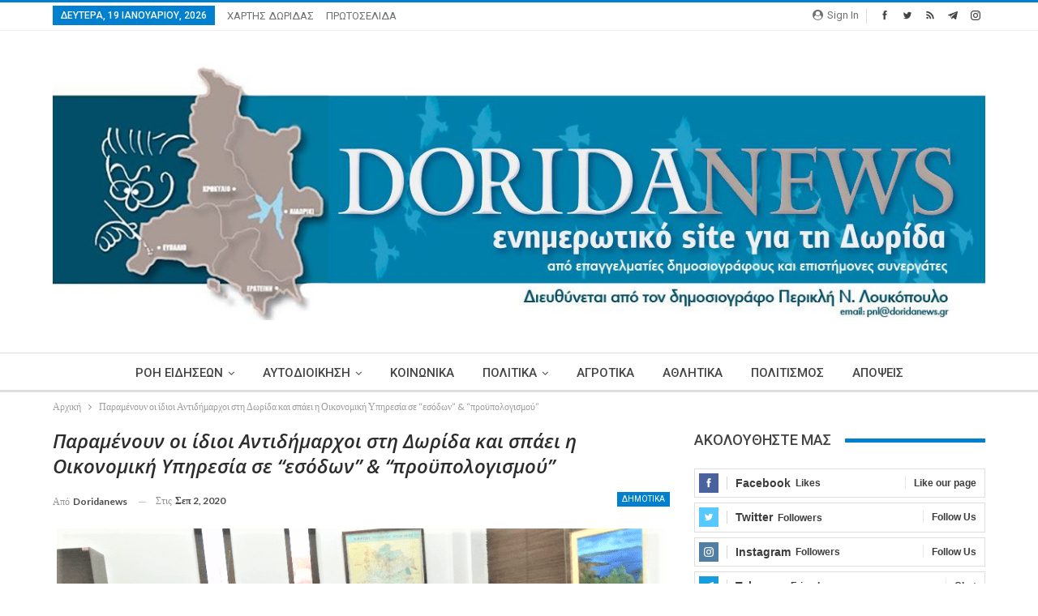

--- FILE ---
content_type: text/html; charset=UTF-8
request_url: https://doridanews.gr/2020/09/%CF%80%CE%B1%CF%81%CE%B1%CE%BC%CE%AD%CE%BD%CE%BF%CF%85%CE%BD-%CE%BF%CE%B9-%CE%AF%CE%B4%CE%B9%CE%BF%CE%B9-%CE%B1%CE%BD%CF%84%CE%B9%CE%B4%CE%AE%CE%BC%CE%B1%CF%81%CF%87%CE%BF%CE%B9-%CF%83%CF%84%CE%B7/
body_size: 20029
content:
	<!DOCTYPE html>
		<!--[if IE 8]>
	<html class="ie ie8" lang="el"> <![endif]-->
	<!--[if IE 9]>
	<html class="ie ie9" lang="el"> <![endif]-->
	<!--[if gt IE 9]><!-->
<html lang="el"> <!--<![endif]-->
	<head>
		<!-- Google Tag Manager -->
<script>(function(w,d,s,l,i){w[l]=w[l]||[];w[l].push({'gtm.start':
new Date().getTime(),event:'gtm.js'});var f=d.getElementsByTagName(s)[0],
j=d.createElement(s),dl=l!='dataLayer'?'&l='+l:'';j.async=true;j.src=
'https://www.googletagmanager.com/gtm.js?id='+i+dl;f.parentNode.insertBefore(j,f);
})(window,document,'script','dataLayer','GTM-MP4JSKM');</script>
<!-- End Google Tag Manager -->		<meta charset="UTF-8">
		<meta http-equiv="X-UA-Compatible" content="IE=edge">
		<meta name="viewport" content="width=device-width, initial-scale=1.0">
		<link rel="pingback" href="https://doridanews.gr/xmlrpc.php"/>

		<title>Παραμένουν οι ίδιοι Αντιδήμαρχοι στη Δωρίδα και σπάει η Οικονομική Υπηρεσία σε “εσόδων” &#038; “προϋπολογισμού” &#8211; dorida</title>
<meta name='robots' content='max-image-preview:large' />
	<style>img:is([sizes="auto" i], [sizes^="auto," i]) { contain-intrinsic-size: 3000px 1500px }</style>
	
<!-- Better Open Graph, Schema.org & Twitter Integration -->
<meta property="og:locale" content="el"/>
<meta property="og:site_name" content="dorida"/>
<meta property="og:url" content="https://doridanews.gr/2020/09/%cf%80%ce%b1%cf%81%ce%b1%ce%bc%ce%ad%ce%bd%ce%bf%cf%85%ce%bd-%ce%bf%ce%b9-%ce%af%ce%b4%ce%b9%ce%bf%ce%b9-%ce%b1%ce%bd%cf%84%ce%b9%ce%b4%ce%ae%ce%bc%ce%b1%cf%81%cf%87%ce%bf%ce%b9-%cf%83%cf%84%ce%b7/"/>
<meta property="og:title" content="Παραμένουν οι ίδιοι Αντιδήμαρχοι στη Δωρίδα και σπάει η Οικονομική Υπηρεσία σε “εσόδων” &#038; “προϋπολογισμού”"/>
<meta property="og:image" content="https://doridanews.gr/wp-content/uploads/2020/09/ΚΑΠΕΝΤΖΩΝΗΣ-με-ΑΝΤΙΔΗΜΑΡΧΟΥΣ.png"/>
<meta property="article:section" content="ΔΗΜΟΤΙΚΑ"/>
<meta property="og:description" content="&nbsp;Παραμένουν οι ίδιοι Αντιδήμαρχοι Δωρίδας και για την επόμενη χρονιά σύμφωνα με απόφαση του Δημάρχου Γιώργου Καπεντζώνη.Με την ίδια απόφαση αναδιανέμει και μια σειρά αρμοδιοτήτων στους πέντε Αντιδημάρχους.Όταν ο Δήμαρχος απουσιάζει ή κωλύεται τα"/>
<meta property="og:type" content="article"/>
<meta name="twitter:card" content="summary"/>
<meta name="twitter:url" content="https://doridanews.gr/2020/09/%cf%80%ce%b1%cf%81%ce%b1%ce%bc%ce%ad%ce%bd%ce%bf%cf%85%ce%bd-%ce%bf%ce%b9-%ce%af%ce%b4%ce%b9%ce%bf%ce%b9-%ce%b1%ce%bd%cf%84%ce%b9%ce%b4%ce%ae%ce%bc%ce%b1%cf%81%cf%87%ce%bf%ce%b9-%cf%83%cf%84%ce%b7/"/>
<meta name="twitter:title" content="Παραμένουν οι ίδιοι Αντιδήμαρχοι στη Δωρίδα και σπάει η Οικονομική Υπηρεσία σε “εσόδων” &#038; “προϋπολογισμού”"/>
<meta name="twitter:description" content="&nbsp;Παραμένουν οι ίδιοι Αντιδήμαρχοι Δωρίδας και για την επόμενη χρονιά σύμφωνα με απόφαση του Δημάρχου Γιώργου Καπεντζώνη.Με την ίδια απόφαση αναδιανέμει και μια σειρά αρμοδιοτήτων στους πέντε Αντιδημάρχους.Όταν ο Δήμαρχος απουσιάζει ή κωλύεται τα"/>
<meta name="twitter:image" content="https://doridanews.gr/wp-content/uploads/2020/09/ΚΑΠΕΝΤΖΩΝΗΣ-με-ΑΝΤΙΔΗΜΑΡΧΟΥΣ.png"/>
<!-- / Better Open Graph, Schema.org & Twitter Integration. -->
<link rel='dns-prefetch' href='//fonts.googleapis.com' />
<link rel="alternate" type="application/rss+xml" title="Ροή RSS &raquo; dorida" href="https://doridanews.gr/feed/" />
<link rel="alternate" type="application/rss+xml" title="Ροή Σχολίων &raquo; dorida" href="https://doridanews.gr/comments/feed/" />
<script type="text/javascript">
/* <![CDATA[ */
window._wpemojiSettings = {"baseUrl":"https:\/\/s.w.org\/images\/core\/emoji\/15.0.3\/72x72\/","ext":".png","svgUrl":"https:\/\/s.w.org\/images\/core\/emoji\/15.0.3\/svg\/","svgExt":".svg","source":{"concatemoji":"https:\/\/doridanews.gr\/wp-includes\/js\/wp-emoji-release.min.js?ver=50f25945f8eb1d7bbbc86848b594f4f2"}};
/*! This file is auto-generated */
!function(i,n){var o,s,e;function c(e){try{var t={supportTests:e,timestamp:(new Date).valueOf()};sessionStorage.setItem(o,JSON.stringify(t))}catch(e){}}function p(e,t,n){e.clearRect(0,0,e.canvas.width,e.canvas.height),e.fillText(t,0,0);var t=new Uint32Array(e.getImageData(0,0,e.canvas.width,e.canvas.height).data),r=(e.clearRect(0,0,e.canvas.width,e.canvas.height),e.fillText(n,0,0),new Uint32Array(e.getImageData(0,0,e.canvas.width,e.canvas.height).data));return t.every(function(e,t){return e===r[t]})}function u(e,t,n){switch(t){case"flag":return n(e,"\ud83c\udff3\ufe0f\u200d\u26a7\ufe0f","\ud83c\udff3\ufe0f\u200b\u26a7\ufe0f")?!1:!n(e,"\ud83c\uddfa\ud83c\uddf3","\ud83c\uddfa\u200b\ud83c\uddf3")&&!n(e,"\ud83c\udff4\udb40\udc67\udb40\udc62\udb40\udc65\udb40\udc6e\udb40\udc67\udb40\udc7f","\ud83c\udff4\u200b\udb40\udc67\u200b\udb40\udc62\u200b\udb40\udc65\u200b\udb40\udc6e\u200b\udb40\udc67\u200b\udb40\udc7f");case"emoji":return!n(e,"\ud83d\udc26\u200d\u2b1b","\ud83d\udc26\u200b\u2b1b")}return!1}function f(e,t,n){var r="undefined"!=typeof WorkerGlobalScope&&self instanceof WorkerGlobalScope?new OffscreenCanvas(300,150):i.createElement("canvas"),a=r.getContext("2d",{willReadFrequently:!0}),o=(a.textBaseline="top",a.font="600 32px Arial",{});return e.forEach(function(e){o[e]=t(a,e,n)}),o}function t(e){var t=i.createElement("script");t.src=e,t.defer=!0,i.head.appendChild(t)}"undefined"!=typeof Promise&&(o="wpEmojiSettingsSupports",s=["flag","emoji"],n.supports={everything:!0,everythingExceptFlag:!0},e=new Promise(function(e){i.addEventListener("DOMContentLoaded",e,{once:!0})}),new Promise(function(t){var n=function(){try{var e=JSON.parse(sessionStorage.getItem(o));if("object"==typeof e&&"number"==typeof e.timestamp&&(new Date).valueOf()<e.timestamp+604800&&"object"==typeof e.supportTests)return e.supportTests}catch(e){}return null}();if(!n){if("undefined"!=typeof Worker&&"undefined"!=typeof OffscreenCanvas&&"undefined"!=typeof URL&&URL.createObjectURL&&"undefined"!=typeof Blob)try{var e="postMessage("+f.toString()+"("+[JSON.stringify(s),u.toString(),p.toString()].join(",")+"));",r=new Blob([e],{type:"text/javascript"}),a=new Worker(URL.createObjectURL(r),{name:"wpTestEmojiSupports"});return void(a.onmessage=function(e){c(n=e.data),a.terminate(),t(n)})}catch(e){}c(n=f(s,u,p))}t(n)}).then(function(e){for(var t in e)n.supports[t]=e[t],n.supports.everything=n.supports.everything&&n.supports[t],"flag"!==t&&(n.supports.everythingExceptFlag=n.supports.everythingExceptFlag&&n.supports[t]);n.supports.everythingExceptFlag=n.supports.everythingExceptFlag&&!n.supports.flag,n.DOMReady=!1,n.readyCallback=function(){n.DOMReady=!0}}).then(function(){return e}).then(function(){var e;n.supports.everything||(n.readyCallback(),(e=n.source||{}).concatemoji?t(e.concatemoji):e.wpemoji&&e.twemoji&&(t(e.twemoji),t(e.wpemoji)))}))}((window,document),window._wpemojiSettings);
/* ]]> */
</script>
<style id='wp-emoji-styles-inline-css' type='text/css'>

	img.wp-smiley, img.emoji {
		display: inline !important;
		border: none !important;
		box-shadow: none !important;
		height: 1em !important;
		width: 1em !important;
		margin: 0 0.07em !important;
		vertical-align: -0.1em !important;
		background: none !important;
		padding: 0 !important;
	}
</style>
<link rel='stylesheet' id='wp-block-library-css' href='https://doridanews.gr/wp-includes/css/dist/block-library/style.min.css?ver=50f25945f8eb1d7bbbc86848b594f4f2' type='text/css' media='all' />
<style id='classic-theme-styles-inline-css' type='text/css'>
/*! This file is auto-generated */
.wp-block-button__link{color:#fff;background-color:#32373c;border-radius:9999px;box-shadow:none;text-decoration:none;padding:calc(.667em + 2px) calc(1.333em + 2px);font-size:1.125em}.wp-block-file__button{background:#32373c;color:#fff;text-decoration:none}
</style>
<style id='global-styles-inline-css' type='text/css'>
:root{--wp--preset--aspect-ratio--square: 1;--wp--preset--aspect-ratio--4-3: 4/3;--wp--preset--aspect-ratio--3-4: 3/4;--wp--preset--aspect-ratio--3-2: 3/2;--wp--preset--aspect-ratio--2-3: 2/3;--wp--preset--aspect-ratio--16-9: 16/9;--wp--preset--aspect-ratio--9-16: 9/16;--wp--preset--color--black: #000000;--wp--preset--color--cyan-bluish-gray: #abb8c3;--wp--preset--color--white: #ffffff;--wp--preset--color--pale-pink: #f78da7;--wp--preset--color--vivid-red: #cf2e2e;--wp--preset--color--luminous-vivid-orange: #ff6900;--wp--preset--color--luminous-vivid-amber: #fcb900;--wp--preset--color--light-green-cyan: #7bdcb5;--wp--preset--color--vivid-green-cyan: #00d084;--wp--preset--color--pale-cyan-blue: #8ed1fc;--wp--preset--color--vivid-cyan-blue: #0693e3;--wp--preset--color--vivid-purple: #9b51e0;--wp--preset--gradient--vivid-cyan-blue-to-vivid-purple: linear-gradient(135deg,rgba(6,147,227,1) 0%,rgb(155,81,224) 100%);--wp--preset--gradient--light-green-cyan-to-vivid-green-cyan: linear-gradient(135deg,rgb(122,220,180) 0%,rgb(0,208,130) 100%);--wp--preset--gradient--luminous-vivid-amber-to-luminous-vivid-orange: linear-gradient(135deg,rgba(252,185,0,1) 0%,rgba(255,105,0,1) 100%);--wp--preset--gradient--luminous-vivid-orange-to-vivid-red: linear-gradient(135deg,rgba(255,105,0,1) 0%,rgb(207,46,46) 100%);--wp--preset--gradient--very-light-gray-to-cyan-bluish-gray: linear-gradient(135deg,rgb(238,238,238) 0%,rgb(169,184,195) 100%);--wp--preset--gradient--cool-to-warm-spectrum: linear-gradient(135deg,rgb(74,234,220) 0%,rgb(151,120,209) 20%,rgb(207,42,186) 40%,rgb(238,44,130) 60%,rgb(251,105,98) 80%,rgb(254,248,76) 100%);--wp--preset--gradient--blush-light-purple: linear-gradient(135deg,rgb(255,206,236) 0%,rgb(152,150,240) 100%);--wp--preset--gradient--blush-bordeaux: linear-gradient(135deg,rgb(254,205,165) 0%,rgb(254,45,45) 50%,rgb(107,0,62) 100%);--wp--preset--gradient--luminous-dusk: linear-gradient(135deg,rgb(255,203,112) 0%,rgb(199,81,192) 50%,rgb(65,88,208) 100%);--wp--preset--gradient--pale-ocean: linear-gradient(135deg,rgb(255,245,203) 0%,rgb(182,227,212) 50%,rgb(51,167,181) 100%);--wp--preset--gradient--electric-grass: linear-gradient(135deg,rgb(202,248,128) 0%,rgb(113,206,126) 100%);--wp--preset--gradient--midnight: linear-gradient(135deg,rgb(2,3,129) 0%,rgb(40,116,252) 100%);--wp--preset--font-size--small: 13px;--wp--preset--font-size--medium: 20px;--wp--preset--font-size--large: 36px;--wp--preset--font-size--x-large: 42px;--wp--preset--spacing--20: 0.44rem;--wp--preset--spacing--30: 0.67rem;--wp--preset--spacing--40: 1rem;--wp--preset--spacing--50: 1.5rem;--wp--preset--spacing--60: 2.25rem;--wp--preset--spacing--70: 3.38rem;--wp--preset--spacing--80: 5.06rem;--wp--preset--shadow--natural: 6px 6px 9px rgba(0, 0, 0, 0.2);--wp--preset--shadow--deep: 12px 12px 50px rgba(0, 0, 0, 0.4);--wp--preset--shadow--sharp: 6px 6px 0px rgba(0, 0, 0, 0.2);--wp--preset--shadow--outlined: 6px 6px 0px -3px rgba(255, 255, 255, 1), 6px 6px rgba(0, 0, 0, 1);--wp--preset--shadow--crisp: 6px 6px 0px rgba(0, 0, 0, 1);}:where(.is-layout-flex){gap: 0.5em;}:where(.is-layout-grid){gap: 0.5em;}body .is-layout-flex{display: flex;}.is-layout-flex{flex-wrap: wrap;align-items: center;}.is-layout-flex > :is(*, div){margin: 0;}body .is-layout-grid{display: grid;}.is-layout-grid > :is(*, div){margin: 0;}:where(.wp-block-columns.is-layout-flex){gap: 2em;}:where(.wp-block-columns.is-layout-grid){gap: 2em;}:where(.wp-block-post-template.is-layout-flex){gap: 1.25em;}:where(.wp-block-post-template.is-layout-grid){gap: 1.25em;}.has-black-color{color: var(--wp--preset--color--black) !important;}.has-cyan-bluish-gray-color{color: var(--wp--preset--color--cyan-bluish-gray) !important;}.has-white-color{color: var(--wp--preset--color--white) !important;}.has-pale-pink-color{color: var(--wp--preset--color--pale-pink) !important;}.has-vivid-red-color{color: var(--wp--preset--color--vivid-red) !important;}.has-luminous-vivid-orange-color{color: var(--wp--preset--color--luminous-vivid-orange) !important;}.has-luminous-vivid-amber-color{color: var(--wp--preset--color--luminous-vivid-amber) !important;}.has-light-green-cyan-color{color: var(--wp--preset--color--light-green-cyan) !important;}.has-vivid-green-cyan-color{color: var(--wp--preset--color--vivid-green-cyan) !important;}.has-pale-cyan-blue-color{color: var(--wp--preset--color--pale-cyan-blue) !important;}.has-vivid-cyan-blue-color{color: var(--wp--preset--color--vivid-cyan-blue) !important;}.has-vivid-purple-color{color: var(--wp--preset--color--vivid-purple) !important;}.has-black-background-color{background-color: var(--wp--preset--color--black) !important;}.has-cyan-bluish-gray-background-color{background-color: var(--wp--preset--color--cyan-bluish-gray) !important;}.has-white-background-color{background-color: var(--wp--preset--color--white) !important;}.has-pale-pink-background-color{background-color: var(--wp--preset--color--pale-pink) !important;}.has-vivid-red-background-color{background-color: var(--wp--preset--color--vivid-red) !important;}.has-luminous-vivid-orange-background-color{background-color: var(--wp--preset--color--luminous-vivid-orange) !important;}.has-luminous-vivid-amber-background-color{background-color: var(--wp--preset--color--luminous-vivid-amber) !important;}.has-light-green-cyan-background-color{background-color: var(--wp--preset--color--light-green-cyan) !important;}.has-vivid-green-cyan-background-color{background-color: var(--wp--preset--color--vivid-green-cyan) !important;}.has-pale-cyan-blue-background-color{background-color: var(--wp--preset--color--pale-cyan-blue) !important;}.has-vivid-cyan-blue-background-color{background-color: var(--wp--preset--color--vivid-cyan-blue) !important;}.has-vivid-purple-background-color{background-color: var(--wp--preset--color--vivid-purple) !important;}.has-black-border-color{border-color: var(--wp--preset--color--black) !important;}.has-cyan-bluish-gray-border-color{border-color: var(--wp--preset--color--cyan-bluish-gray) !important;}.has-white-border-color{border-color: var(--wp--preset--color--white) !important;}.has-pale-pink-border-color{border-color: var(--wp--preset--color--pale-pink) !important;}.has-vivid-red-border-color{border-color: var(--wp--preset--color--vivid-red) !important;}.has-luminous-vivid-orange-border-color{border-color: var(--wp--preset--color--luminous-vivid-orange) !important;}.has-luminous-vivid-amber-border-color{border-color: var(--wp--preset--color--luminous-vivid-amber) !important;}.has-light-green-cyan-border-color{border-color: var(--wp--preset--color--light-green-cyan) !important;}.has-vivid-green-cyan-border-color{border-color: var(--wp--preset--color--vivid-green-cyan) !important;}.has-pale-cyan-blue-border-color{border-color: var(--wp--preset--color--pale-cyan-blue) !important;}.has-vivid-cyan-blue-border-color{border-color: var(--wp--preset--color--vivid-cyan-blue) !important;}.has-vivid-purple-border-color{border-color: var(--wp--preset--color--vivid-purple) !important;}.has-vivid-cyan-blue-to-vivid-purple-gradient-background{background: var(--wp--preset--gradient--vivid-cyan-blue-to-vivid-purple) !important;}.has-light-green-cyan-to-vivid-green-cyan-gradient-background{background: var(--wp--preset--gradient--light-green-cyan-to-vivid-green-cyan) !important;}.has-luminous-vivid-amber-to-luminous-vivid-orange-gradient-background{background: var(--wp--preset--gradient--luminous-vivid-amber-to-luminous-vivid-orange) !important;}.has-luminous-vivid-orange-to-vivid-red-gradient-background{background: var(--wp--preset--gradient--luminous-vivid-orange-to-vivid-red) !important;}.has-very-light-gray-to-cyan-bluish-gray-gradient-background{background: var(--wp--preset--gradient--very-light-gray-to-cyan-bluish-gray) !important;}.has-cool-to-warm-spectrum-gradient-background{background: var(--wp--preset--gradient--cool-to-warm-spectrum) !important;}.has-blush-light-purple-gradient-background{background: var(--wp--preset--gradient--blush-light-purple) !important;}.has-blush-bordeaux-gradient-background{background: var(--wp--preset--gradient--blush-bordeaux) !important;}.has-luminous-dusk-gradient-background{background: var(--wp--preset--gradient--luminous-dusk) !important;}.has-pale-ocean-gradient-background{background: var(--wp--preset--gradient--pale-ocean) !important;}.has-electric-grass-gradient-background{background: var(--wp--preset--gradient--electric-grass) !important;}.has-midnight-gradient-background{background: var(--wp--preset--gradient--midnight) !important;}.has-small-font-size{font-size: var(--wp--preset--font-size--small) !important;}.has-medium-font-size{font-size: var(--wp--preset--font-size--medium) !important;}.has-large-font-size{font-size: var(--wp--preset--font-size--large) !important;}.has-x-large-font-size{font-size: var(--wp--preset--font-size--x-large) !important;}
:where(.wp-block-post-template.is-layout-flex){gap: 1.25em;}:where(.wp-block-post-template.is-layout-grid){gap: 1.25em;}
:where(.wp-block-columns.is-layout-flex){gap: 2em;}:where(.wp-block-columns.is-layout-grid){gap: 2em;}
:root :where(.wp-block-pullquote){font-size: 1.5em;line-height: 1.6;}
</style>
<link rel='stylesheet' id='better-framework-main-fonts-css' href='https://fonts.googleapis.com/css?family=Lato:400,700&#038;display=swap' type='text/css' media='all' />
<link rel='stylesheet' id='better-framework-font-1-css' href='https://fonts.googleapis.com/css?family=Roboto:400,500,400italic&#038;subset=greek-ext&#038;display=swap' type='text/css' media='all' />
<link rel='stylesheet' id='better-framework-font-2-css' href='https://fonts.googleapis.com/css?family=Open+Sans:600italic,400&#038;subset=greek-ext&#038;display=swap' type='text/css' media='all' />
<script type="text/javascript" src="https://doridanews.gr/wp-includes/js/jquery/jquery.min.js?ver=3.7.1" id="jquery-core-js"></script>
<script type="text/javascript" src="https://doridanews.gr/wp-includes/js/jquery/jquery-migrate.min.js?ver=3.4.1" id="jquery-migrate-js"></script>
<script type="text/javascript" src="https://doridanews.gr/wp-content/plugins/wonderplugin-video-embed/engine/wonderpluginvideoembed.js?ver=2.4" id="wonderplugin-videoembed-script-js"></script>
<!--[if lt IE 9]>
<script type="text/javascript" src="https://doridanews.gr/wp-content/themes/publisher/includes/libs/better-framework/assets/js/html5shiv.min.js?ver=3.15.0" id="bf-html5shiv-js"></script>
<![endif]-->
<!--[if lt IE 9]>
<script type="text/javascript" src="https://doridanews.gr/wp-content/themes/publisher/includes/libs/better-framework/assets/js/respond.min.js?ver=3.15.0" id="bf-respond-js"></script>
<![endif]-->
<link rel="https://api.w.org/" href="https://doridanews.gr/wp-json/" /><link rel="alternate" title="JSON" type="application/json" href="https://doridanews.gr/wp-json/wp/v2/posts/37403" /><link rel="EditURI" type="application/rsd+xml" title="RSD" href="https://doridanews.gr/xmlrpc.php?rsd" />

<link rel="canonical" href="https://doridanews.gr/2020/09/%cf%80%ce%b1%cf%81%ce%b1%ce%bc%ce%ad%ce%bd%ce%bf%cf%85%ce%bd-%ce%bf%ce%b9-%ce%af%ce%b4%ce%b9%ce%bf%ce%b9-%ce%b1%ce%bd%cf%84%ce%b9%ce%b4%ce%ae%ce%bc%ce%b1%cf%81%cf%87%ce%bf%ce%b9-%cf%83%cf%84%ce%b7/" />
<link rel='shortlink' href='https://doridanews.gr/?p=37403' />
<link rel="alternate" title="oEmbed (JSON)" type="application/json+oembed" href="https://doridanews.gr/wp-json/oembed/1.0/embed?url=https%3A%2F%2Fdoridanews.gr%2F2020%2F09%2F%25cf%2580%25ce%25b1%25cf%2581%25ce%25b1%25ce%25bc%25ce%25ad%25ce%25bd%25ce%25bf%25cf%2585%25ce%25bd-%25ce%25bf%25ce%25b9-%25ce%25af%25ce%25b4%25ce%25b9%25ce%25bf%25ce%25b9-%25ce%25b1%25ce%25bd%25cf%2584%25ce%25b9%25ce%25b4%25ce%25ae%25ce%25bc%25ce%25b1%25cf%2581%25cf%2587%25ce%25bf%25ce%25b9-%25cf%2583%25cf%2584%25ce%25b7%2F" />
<link rel="alternate" title="oEmbed (XML)" type="text/xml+oembed" href="https://doridanews.gr/wp-json/oembed/1.0/embed?url=https%3A%2F%2Fdoridanews.gr%2F2020%2F09%2F%25cf%2580%25ce%25b1%25cf%2581%25ce%25b1%25ce%25bc%25ce%25ad%25ce%25bd%25ce%25bf%25cf%2585%25ce%25bd-%25ce%25bf%25ce%25b9-%25ce%25af%25ce%25b4%25ce%25b9%25ce%25bf%25ce%25b9-%25ce%25b1%25ce%25bd%25cf%2584%25ce%25b9%25ce%25b4%25ce%25ae%25ce%25bc%25ce%25b1%25cf%2581%25cf%2587%25ce%25bf%25ce%25b9-%25cf%2583%25cf%2584%25ce%25b7%2F&#038;format=xml" />
  <script src="https://cdn.onesignal.com/sdks/web/v16/OneSignalSDK.page.js" defer></script>
  <script>
          window.OneSignalDeferred = window.OneSignalDeferred || [];
          OneSignalDeferred.push(async function(OneSignal) {
            await OneSignal.init({
              appId: "07dac4c2-df98-4844-85b0-05442ad9a193",
              serviceWorkerOverrideForTypical: true,
              path: "https://doridanews.gr/wp-content/plugins/onesignal-free-web-push-notifications/sdk_files/",
              serviceWorkerParam: { scope: "/wp-content/plugins/onesignal-free-web-push-notifications/sdk_files/push/onesignal/" },
              serviceWorkerPath: "OneSignalSDKWorker.js",
            });
          });

          // Unregister the legacy OneSignal service worker to prevent scope conflicts
          if (navigator.serviceWorker) {
            navigator.serviceWorker.getRegistrations().then((registrations) => {
              // Iterate through all registered service workers
              registrations.forEach((registration) => {
                // Check the script URL to identify the specific service worker
                if (registration.active && registration.active.scriptURL.includes('OneSignalSDKWorker.js.php')) {
                  // Unregister the service worker
                  registration.unregister().then((success) => {
                    if (success) {
                      console.log('OneSignalSW: Successfully unregistered:', registration.active.scriptURL);
                    } else {
                      console.log('OneSignalSW: Failed to unregister:', registration.active.scriptURL);
                    }
                  });
                }
              });
            }).catch((error) => {
              console.error('Error fetching service worker registrations:', error);
            });
        }
        </script>
<script>(function(d){var s = d.createElement("script");s.setAttribute("data-account", "nzveDDjdMo");s.setAttribute("src", "https://accessibilityserver.org/widget.js");(d.body || d.head).appendChild(s);})(document)</script><noscript>Please ensure Javascript is enabled for purposes of <a href="https://accessibilityserver.org">website accessibility</a></noscript>			<link rel="shortcut icon" href="https://doridanews.gr/wp-content/uploads/2017/12/favicon-16x.jpg">			<link rel="apple-touch-icon" href="https://doridanews.gr/wp-content/uploads/2017/12/favicon-57x.jpg">			<link rel="apple-touch-icon" sizes="114x114" href="https://doridanews.gr/wp-content/uploads/2017/12/favicon-114x.jpg">			<link rel="apple-touch-icon" sizes="72x72" href="https://doridanews.gr/wp-content/uploads/2017/12/favicon-72x.jpg">			<link rel="apple-touch-icon" sizes="144x144" href="https://doridanews.gr/wp-content/uploads/2017/12/favicon-144x.jpg"><meta name="generator" content="Powered by WPBakery Page Builder - drag and drop page builder for WordPress."/>
<script type="application/ld+json">{
    "@context": "http://schema.org/",
    "@type": "Organization",
    "@id": "#organization",
    "logo": {
        "@type": "ImageObject",
        "url": "https://doridanews.gr/wp-content/uploads/2017/12/Doridanews-NewHeader-3.jpg"
    },
    "url": "https://doridanews.gr/",
    "name": "dorida",
    "description": "\u0395\u03bd\u03b7\u03bc\u03b5\u03c1\u03c9\u03c4\u03b9\u03ba\u03cc Blog \u03b3\u03b9\u03b1 \u03c4\u03b7\u03bd \u0394\u03c9\u03c1\u03af\u03b4\u03b1"
}</script>
<script type="application/ld+json">{
    "@context": "http://schema.org/",
    "@type": "WebSite",
    "name": "dorida",
    "alternateName": "\u0395\u03bd\u03b7\u03bc\u03b5\u03c1\u03c9\u03c4\u03b9\u03ba\u03cc Blog \u03b3\u03b9\u03b1 \u03c4\u03b7\u03bd \u0394\u03c9\u03c1\u03af\u03b4\u03b1",
    "url": "https://doridanews.gr/"
}</script>
<script type="application/ld+json">{
    "@context": "http://schema.org/",
    "@type": "BlogPosting",
    "headline": "\u03a0\u03b1\u03c1\u03b1\u03bc\u03ad\u03bd\u03bf\u03c5\u03bd \u03bf\u03b9 \u03af\u03b4\u03b9\u03bf\u03b9 \u0391\u03bd\u03c4\u03b9\u03b4\u03ae\u03bc\u03b1\u03c1\u03c7\u03bf\u03b9 \u03c3\u03c4\u03b7 \u0394\u03c9\u03c1\u03af\u03b4\u03b1 \u03ba\u03b1\u03b9 \u03c3\u03c0\u03ac\u03b5\u03b9 \u03b7 \u039f\u03b9\u03ba\u03bf\u03bd\u03bf\u03bc\u03b9\u03ba\u03ae \u03a5\u03c0\u03b7\u03c1\u03b5\u03c3\u03af\u03b1 \u03c3\u03b5 \u201c\u03b5\u03c3\u03cc\u03b4\u03c9\u03bd\u201d & \u201c\u03c0\u03c1\u03bf\u03cb\u03c0\u03bf\u03bb\u03bf\u03b3\u03b9\u03c3\u03bc\u03bf\u03cd\u201d",
    "description": "&nbsp;\u03a0\u03b1\u03c1\u03b1\u03bc\u03ad\u03bd\u03bf\u03c5\u03bd \u03bf\u03b9 \u03af\u03b4\u03b9\u03bf\u03b9 \u0391\u03bd\u03c4\u03b9\u03b4\u03ae\u03bc\u03b1\u03c1\u03c7\u03bf\u03b9 \u0394\u03c9\u03c1\u03af\u03b4\u03b1\u03c2 \u03ba\u03b1\u03b9 \u03b3\u03b9\u03b1 \u03c4\u03b7\u03bd \u03b5\u03c0\u03cc\u03bc\u03b5\u03bd\u03b7 \u03c7\u03c1\u03bf\u03bd\u03b9\u03ac \u03c3\u03cd\u03bc\u03c6\u03c9\u03bd\u03b1 \u03bc\u03b5 \u03b1\u03c0\u03cc\u03c6\u03b1\u03c3\u03b7 \u03c4\u03bf\u03c5 \u0394\u03b7\u03bc\u03ac\u03c1\u03c7\u03bf\u03c5 \u0393\u03b9\u03ce\u03c1\u03b3\u03bf\u03c5 \u039a\u03b1\u03c0\u03b5\u03bd\u03c4\u03b6\u03ce\u03bd\u03b7.\u039c\u03b5 \u03c4\u03b7\u03bd \u03af\u03b4\u03b9\u03b1 \u03b1\u03c0\u03cc\u03c6\u03b1\u03c3\u03b7 \u03b1\u03bd\u03b1\u03b4\u03b9\u03b1\u03bd\u03ad\u03bc\u03b5\u03b9 \u03ba\u03b1\u03b9 \u03bc\u03b9\u03b1 \u03c3\u03b5\u03b9\u03c1\u03ac \u03b1\u03c1\u03bc\u03bf\u03b4\u03b9\u03bf\u03c4\u03ae\u03c4\u03c9\u03bd \u03c3\u03c4\u03bf\u03c5\u03c2 \u03c0\u03ad\u03bd\u03c4\u03b5 \u0391\u03bd\u03c4\u03b9\u03b4\u03b7\u03bc\u03ac\u03c1\u03c7\u03bf\u03c5\u03c2.\u038c\u03c4\u03b1\u03bd \u03bf \u0394\u03ae\u03bc\u03b1\u03c1\u03c7\u03bf\u03c2 \u03b1\u03c0\u03bf\u03c5\u03c3\u03b9\u03ac\u03b6\u03b5\u03b9 \u03ae \u03ba\u03c9\u03bb\u03cd\u03b5\u03c4\u03b1\u03b9 \u03c4\u03b1",
    "datePublished": "2020-09-02",
    "dateModified": "2020-09-02",
    "author": {
        "@type": "Person",
        "@id": "#person-doridanews",
        "name": "doridanews"
    },
    "image": "https://doridanews.gr/wp-content/uploads/2020/09/\u039a\u0391\u03a0\u0395\u039d\u03a4\u0396\u03a9\u039d\u0397\u03a3-\u03bc\u03b5-\u0391\u039d\u03a4\u0399\u0394\u0397\u039c\u0391\u03a1\u03a7\u039f\u03a5\u03a3.png",
    "interactionStatistic": [
        {
            "@type": "InteractionCounter",
            "interactionType": "http://schema.org/CommentAction",
            "userInteractionCount": "0"
        }
    ],
    "publisher": {
        "@id": "#organization"
    },
    "mainEntityOfPage": "https://doridanews.gr/2020/09/%cf%80%ce%b1%cf%81%ce%b1%ce%bc%ce%ad%ce%bd%ce%bf%cf%85%ce%bd-%ce%bf%ce%b9-%ce%af%ce%b4%ce%b9%ce%bf%ce%b9-%ce%b1%ce%bd%cf%84%ce%b9%ce%b4%ce%ae%ce%bc%ce%b1%cf%81%cf%87%ce%bf%ce%b9-%cf%83%cf%84%ce%b7/"
}</script>
<link rel='stylesheet' id='bf-minifed-css-1' href='https://doridanews.gr/wp-content/bs-booster-cache/f84422e00ec38a2d9066d1e2db889742.css' type='text/css' media='all' />
<link rel='stylesheet' id='7.11.0-1759997628' href='https://doridanews.gr/wp-content/bs-booster-cache/4597221e2196b951355e2657520d7cfa.css' type='text/css' media='all' />
<noscript><style> .wpb_animate_when_almost_visible { opacity: 1; }</style></noscript>	</head>

<body class="post-template-default single single-post postid-37403 single-format-standard bs-theme bs-publisher bs-publisher-clean-magazine active-light-box active-top-line ltr close-rh page-layout-2-col page-layout-2-col-right full-width active-sticky-sidebar main-menu-sticky main-menu-full-width single-prim-cat-196 single-cat-196  wpb-js-composer js-comp-ver-6.7.0 vc_responsive bs-ll-a" dir="ltr">
<!-- Google Tag Manager (noscript) -->
<noscript><iframe src="https://www.googletagmanager.com/ns.html?id=GTM-MP4JSKM"
height="0" width="0" style="display:none;visibility:hidden"></iframe></noscript>
<!-- End Google Tag Manager (noscript) -->		<div class="main-wrap content-main-wrap">
			<header id="header" class="site-header header-style-1 full-width" itemscope="itemscope" itemtype="https://schema.org/WPHeader">
		<section class="topbar topbar-style-1 hidden-xs hidden-xs">
	<div class="content-wrap">
		<div class="container">
			<div class="topbar-inner clearfix">

									<div class="section-links">
								<div  class="  better-studio-shortcode bsc-clearfix better-social-counter style-button not-colored in-4-col">
						<ul class="social-list bsc-clearfix"><li class="social-item facebook"><a href = "https://www.facebook.com/doridanews" target = "_blank" > <i class="item-icon bsfi-facebook" ></i><span class="item-title" > Likes </span> </a> </li> <li class="social-item twitter"><a href = "https://twitter.com/Doridanews" target = "_blank" > <i class="item-icon bsfi-twitter" ></i><span class="item-title" > Followers </span> </a> </li> <li class="social-item rss"><a href = "https://doridanews.gr/feed/rss/" target = "_blank" > <i class="item-icon bsfi-rss" ></i><span class="item-title" > Subscribe </span> </a> </li> <li class="social-item telegram"><a href = "https://t.me/doridanews" target = "_blank" > <i class="item-icon bsfi-telegram" ></i><span class="item-title" > Friends </span> </a> </li> <li class="social-item instagram"><a href = "https://instagram.com/Doridanews" target = "_blank" > <i class="item-icon bsfi-instagram" ></i><span class="item-title" > Followers </span> </a> </li> 			</ul>
		</div>
									<a class="topbar-sign-in behind-social"
							   data-toggle="modal" data-target="#bsLoginModal">
								<i class="fa fa-user-circle"></i> Sign in							</a>

							<div class="modal sign-in-modal fade" id="bsLoginModal" tabindex="-1" role="dialog"
							     style="display: none">
								<div class="modal-dialog" role="document">
									<div class="modal-content">
											<span class="close-modal" data-dismiss="modal" aria-label="Close"><i
														class="fa fa-close"></i></span>
										<div class="modal-body">
											<div id="form_76181_" class="bs-shortcode bs-login-shortcode ">
		<div class="bs-login bs-type-login"  style="display:none">

					<div class="bs-login-panel bs-login-sign-panel bs-current-login-panel">
								<form name="loginform"
				      action="https://doridanews.gr/wp-login.php" method="post">

					
					<div class="login-header">
						<span class="login-icon fa fa-user-circle main-color"></span>
						<p>Welcome, Login to your account.</p>
					</div>
					
					<div class="login-field login-username">
						<input type="text" name="log" id="form_76181_user_login" class="input"
						       value="" size="20"
						       placeholder="Username or Email..." required/>
					</div>

					<div class="login-field login-password">
						<input type="password" name="pwd" id="form_76181_user_pass"
						       class="input"
						       value="" size="20" placeholder="Password..."
						       required/>
					</div>

					
					<div class="login-field">
						<a href="https://doridanews.gr/wp-login.php?action=lostpassword&redirect_to=https%3A%2F%2Fdoridanews.gr%2F2020%2F09%2F%25CF%2580%25CE%25B1%25CF%2581%25CE%25B1%25CE%25BC%25CE%25AD%25CE%25BD%25CE%25BF%25CF%2585%25CE%25BD-%25CE%25BF%25CE%25B9-%25CE%25AF%25CE%25B4%25CE%25B9%25CE%25BF%25CE%25B9-%25CE%25B1%25CE%25BD%25CF%2584%25CE%25B9%25CE%25B4%25CE%25AE%25CE%25BC%25CE%25B1%25CF%2581%25CF%2587%25CE%25BF%25CE%25B9-%25CF%2583%25CF%2584%25CE%25B7%2F"
						   class="go-reset-panel">Forget password?</a>

													<span class="login-remember">
							<input class="remember-checkbox" name="rememberme" type="checkbox"
							       id="form_76181_rememberme"
							       value="forever"  />
							<label class="remember-label">Remember me</label>
						</span>
											</div>

					
					<div class="login-field login-submit">
						<input type="submit" name="wp-submit"
						       class="button-primary login-btn"
						       value="Log In"/>
						<input type="hidden" name="redirect_to" value="https://doridanews.gr/2020/09/%CF%80%CE%B1%CF%81%CE%B1%CE%BC%CE%AD%CE%BD%CE%BF%CF%85%CE%BD-%CE%BF%CE%B9-%CE%AF%CE%B4%CE%B9%CE%BF%CE%B9-%CE%B1%CE%BD%CF%84%CE%B9%CE%B4%CE%AE%CE%BC%CE%B1%CF%81%CF%87%CE%BF%CE%B9-%CF%83%CF%84%CE%B7/"/>
					</div>

									</form>
			</div>

			<div class="bs-login-panel bs-login-reset-panel">

				<span class="go-login-panel"><i
							class="fa fa-angle-left"></i> Sign in</span>

				<div class="bs-login-reset-panel-inner">
					<div class="login-header">
						<span class="login-icon fa fa-support"></span>
						<p>Recover your password.</p>
						<p>A password will be e-mailed to you.</p>
					</div>
										<form name="lostpasswordform" id="form_76181_lostpasswordform"
					      action="https://doridanews.gr/wp-login.php?action=lostpassword"
					      method="post">

						<div class="login-field reset-username">
							<input type="text" name="user_login" class="input" value=""
							       placeholder="Username or Email..."
							       required/>
						</div>

						
						<div class="login-field reset-submit">

							<input type="hidden" name="redirect_to" value=""/>
							<input type="submit" name="wp-submit" class="login-btn"
							       value="Send My Password"/>

						</div>
					</form>
				</div>
			</div>
			</div>
	</div>
										</div>
									</div>
								</div>
							</div>
												</div>
				
				<div class="section-menu">
						<div id="menu-top" class="menu top-menu-wrapper" role="navigation" itemscope="itemscope" itemtype="https://schema.org/SiteNavigationElement">
		<nav class="top-menu-container">

			<ul id="top-navigation" class="top-menu menu clearfix bsm-pure">
									<li id="topbar-date" class="menu-item menu-item-date">
					<span
						class="topbar-date">Δευτέρα, 19 Ιανουαρίου, 2026</span>
					</li>
					<li id="menu-item-17036" class="menu-item menu-item-type-post_type menu-item-object-page better-anim-fade menu-item-17036"><a href="https://doridanews.gr/%cf%87%ce%ac%cf%81%cf%84%ce%b7%cf%82-%ce%b4%cf%89%cf%81%ce%af%ce%b4%ce%b1%cf%82/">ΧΑΡΤΗΣ ΔΩΡΙΔΑΣ</a></li>
<li id="menu-item-17032" class="menu-item menu-item-type-post_type menu-item-object-page better-anim-fade menu-item-17032"><a href="https://doridanews.gr/%cf%80%cf%81%cf%89%cf%84%ce%bf%cf%83%ce%b5%ce%bb%ce%b9%ce%b4%ce%b1/">ΠΡΩΤΟΣΕΛΙΔΑ</a></li>
			</ul>

		</nav>
	</div>
				</div>
			</div>
		</div>
	</div>
</section>
		<div class="header-inner">
			<div class="content-wrap">
				<div class="container">
					<div id="site-branding" class="site-branding">
	<p  id="site-title" class="logo h1 img-logo">
	<a href="https://doridanews.gr/" itemprop="url" rel="home">
					<img id="site-logo" src="https://doridanews.gr/wp-content/uploads/2017/12/Doridanews-NewHeader-3.jpg"
			     alt="DoridaNews - ενημερωτικό site για τη Δωρίδα"  />

			<span class="site-title">DoridaNews - ενημερωτικό site για τη Δωρίδα - Ενημερωτικό Blog για την Δωρίδα</span>
				</a>
</p>
</div><!-- .site-branding -->
				</div>

			</div>
		</div>
		<div id="menu-main" class="menu main-menu-wrapper" role="navigation" itemscope="itemscope" itemtype="https://schema.org/SiteNavigationElement">
	<div class="main-menu-inner">
		<div class="content-wrap">
			<div class="container">

				<nav class="main-menu-container">
					<ul id="main-navigation" class="main-menu menu bsm-pure clearfix">
						<li id="menu-item-34290" class="menu-item menu-item-type-post_type menu-item-object-page current_page_parent menu-item-has-children better-anim-fade menu-item-34290"><a href="https://doridanews.gr/news-articles/">ΡΟΗ ΕΙΔΗΣΕΩΝ</a>
<ul class="sub-menu">
	<li id="menu-item-16502" class="menu-item menu-item-type-taxonomy menu-item-object-category menu-term-59 better-anim-fade menu-item-16502"><a href="https://doridanews.gr/category/%ce%b5%cf%80%ce%b9%ce%ba%ce%b1%ce%b9%cf%81%ce%bf%cf%84%ce%b7%cf%84%ce%b1/">ΕΠΙΚΑΙΡΟΤΗΤΑ</a></li>
	<li id="menu-item-34257" class="menu-item menu-item-type-taxonomy menu-item-object-category menu-term-229 better-anim-fade menu-item-34257"><a href="https://doridanews.gr/category/%ce%b5%cf%80%ce%b9%ce%ba%ce%b1%ce%b9%cf%81%ce%bf%cf%84%ce%b7%cf%84%ce%b1/coronavirus/">ΚΟΡΩΝΟIΟΣ</a></li>
	<li id="menu-item-16505" class="menu-item menu-item-type-taxonomy menu-item-object-category menu-term-192 better-anim-fade menu-item-16505"><a href="https://doridanews.gr/category/%ce%b5%cf%80%ce%b9%ce%ba%ce%b1%ce%b9%cf%81%ce%bf%cf%84%ce%b7%cf%84%ce%b1/%ce%bf%ce%b9%ce%ba%ce%bf%ce%bd%ce%bf%ce%bc%ce%b9%ce%ba%ce%ac/">ΟΙΚΟΝΟΜΙΑ</a></li>
	<li id="menu-item-16506" class="menu-item menu-item-type-taxonomy menu-item-object-category menu-term-200 better-anim-fade menu-item-16506"><a href="https://doridanews.gr/category/%ce%b5%cf%80%ce%b9%ce%ba%ce%b1%ce%b9%cf%81%ce%bf%cf%84%ce%b7%cf%84%ce%b1/%cf%80%ce%b5%cf%81%ce%b9%ce%b2%ce%b1%ce%bb%ce%bb%ce%bf%ce%bd/">ΠΕΡΙΒΑΛΛΟΝ</a></li>
	<li id="menu-item-16510" class="menu-item menu-item-type-taxonomy menu-item-object-category menu-term-1 better-anim-fade menu-item-16510"><a href="https://doridanews.gr/category/%ce%b1%cf%84%ce%b1%ce%be%ce%b9%ce%bd%cf%8c%ce%bc%ce%b7%cf%84%ce%b1/">ΛΟΙΠΑ</a></li>
</ul>
</li>
<li id="menu-item-16499" class="menu-item menu-item-type-taxonomy menu-item-object-category current-post-ancestor menu-item-has-children menu-term-195 better-anim-fade menu-item-16499"><a href="https://doridanews.gr/category/%ce%b1%cf%85%cf%84%ce%bf%ce%b4%ce%b9%ce%bf%ce%b9%ce%ba%ce%b7%cf%83%ce%b7/">ΑΥΤΟΔΙΟΙΚΗΣΗ</a>
<ul class="sub-menu">
	<li id="menu-item-16500" class="menu-item menu-item-type-taxonomy menu-item-object-category current-post-ancestor current-menu-parent current-post-parent menu-term-196 better-anim-fade menu-item-16500"><a href="https://doridanews.gr/category/%ce%b1%cf%85%cf%84%ce%bf%ce%b4%ce%b9%ce%bf%ce%b9%ce%ba%ce%b7%cf%83%ce%b7/%ce%b4%ce%b7%ce%bc%ce%bf%cf%83/">ΔΗΜΟΤΙΚΑ</a></li>
	<li id="menu-item-27803" class="menu-item menu-item-type-post_type menu-item-object-page better-anim-fade menu-item-27803"><a href="https://doridanews.gr/%ce%b4%ce%b7%ce%bc%ce%bf%cf%84%ce%b9%ce%ba%ce%ad%cf%82%ce%b5%ce%ba%ce%bb%ce%bf%ce%b3%ce%ad%cf%822019/">Αποτελέσματα Δημοτικών Εκλογών 2019</a></li>
	<li id="menu-item-16501" class="menu-item menu-item-type-taxonomy menu-item-object-category menu-term-197 better-anim-fade menu-item-16501"><a href="https://doridanews.gr/category/%ce%b1%cf%85%cf%84%ce%bf%ce%b4%ce%b9%ce%bf%ce%b9%ce%ba%ce%b7%cf%83%ce%b7/%cf%80%ce%b5%cf%81%ce%b9%cf%86%ce%b5%cf%81%ce%b5%ce%b9%ce%b1/">ΠΕΡΙΦΕΡΕΙΑΚΑ</a></li>
	<li id="menu-item-27802" class="menu-item menu-item-type-post_type menu-item-object-page better-anim-fade menu-item-27802"><a href="https://doridanews.gr/%ce%b1%cf%80%ce%bf%cf%84%ce%b5%ce%bb%ce%ad%cf%83%ce%bc%ce%b1%cf%84%ce%b1-%cf%80%ce%b5%cf%81%ce%b9%cf%86%ce%b5%cf%81%ce%b5%ce%b9%ce%b1%ce%ba%cf%8e%ce%bd-%ce%b5%ce%ba%ce%bb%ce%bf%ce%b3%cf%8e%ce%bd-2019/">Αποτελέσματα Περιφερειακών Εκλογών 2019</a></li>
</ul>
</li>
<li id="menu-item-16504" class="menu-item menu-item-type-taxonomy menu-item-object-category menu-term-190 better-anim-fade menu-item-16504"><a href="https://doridanews.gr/category/%ce%b5%cf%80%ce%b9%ce%ba%ce%b1%ce%b9%cf%81%ce%bf%cf%84%ce%b7%cf%84%ce%b1/%ce%ba%ce%bf%ce%b9%ce%bd%cf%89%ce%bd%ce%b9%ce%ba%ce%ac/">ΚΟΙΝΩΝΙΚΑ</a></li>
<li id="menu-item-16507" class="menu-item menu-item-type-taxonomy menu-item-object-category menu-item-has-children menu-term-198 better-anim-fade menu-item-16507"><a href="https://doridanews.gr/category/%cf%80%ce%bf%ce%bb%ce%b9%cf%84%ce%b9%ce%ba%ce%b1/">ΠΟΛΙΤΙΚΑ</a>
<ul class="sub-menu">
	<li id="menu-item-28684" class="menu-item menu-item-type-post_type menu-item-object-page better-anim-fade menu-item-28684"><a href="https://doridanews.gr/%ce%b1%cf%80%ce%bf%cf%84%ce%b5%ce%bb%ce%ad%cf%83%ce%bc%ce%b1%cf%84%ce%b1-%ce%b5%ce%b8%ce%bd%ce%b9%ce%ba%cf%8e%ce%bd-%ce%b5%ce%ba%ce%bb%ce%bf%ce%b3%cf%8e%ce%bd-2019/">Αποτελέσματα Εθνικών Εκλογών 2019</a></li>
	<li id="menu-item-27801" class="menu-item menu-item-type-post_type menu-item-object-page better-anim-fade menu-item-27801"><a href="https://doridanews.gr/%ce%b1%cf%80%ce%bf%cf%84%ce%b5%ce%bb%ce%ad%cf%83%ce%bc%ce%b1%cf%84%ce%b1-%ce%b5%cf%85%cf%81%cf%89%ce%b5%ce%ba%ce%bb%ce%bf%ce%b3%cf%8e%ce%bd-2019/">Αποτελέσματα Ευρωεκλογών 2019</a></li>
</ul>
</li>
<li id="menu-item-16503" class="menu-item menu-item-type-taxonomy menu-item-object-category menu-term-191 better-anim-fade menu-item-16503"><a href="https://doridanews.gr/category/%ce%b5%cf%80%ce%b9%ce%ba%ce%b1%ce%b9%cf%81%ce%bf%cf%84%ce%b7%cf%84%ce%b1/%ce%b1%ce%b3%cf%81%ce%bf%cf%84%ce%b9%ce%ba%ce%ac/">ΑΓΡΟΤΙΚΑ</a></li>
<li id="menu-item-16497" class="menu-item menu-item-type-taxonomy menu-item-object-category menu-term-194 better-anim-fade menu-item-16497"><a href="https://doridanews.gr/category/%ce%b1%ce%b8%ce%bb%ce%b7%cf%84%ce%b9%ce%ba%ce%b1/">ΑΘΛΗΤΙΚΑ</a></li>
<li id="menu-item-16508" class="menu-item menu-item-type-taxonomy menu-item-object-category menu-term-54 better-anim-fade menu-item-16508"><a href="https://doridanews.gr/category/%cf%80%ce%bf%ce%bb%ce%b9%cf%84%ce%b9%cf%83%cf%84%ce%b9%ce%ba%ce%b1/">ΠΟΛΙΤΙΣΜΟΣ</a></li>
<li id="menu-item-16498" class="menu-item menu-item-type-taxonomy menu-item-object-category menu-term-199 better-anim-fade menu-item-16498"><a href="https://doridanews.gr/category/%ce%b1%cf%80%ce%bf%cf%88%ce%b5%ce%b9%cf%83/">ΑΠΟΨΕΙΣ</a></li>
					</ul><!-- #main-navigation -->
									</nav><!-- .main-menu-container -->

			</div>
		</div>
	</div>
</div><!-- .menu -->	</header><!-- .header -->
	<div class="rh-header clearfix dark deferred-block-exclude">
		<div class="rh-container clearfix">

			<div class="menu-container close">
				<span class="menu-handler"><span class="lines"></span></span>
			</div><!-- .menu-container -->

			<div class="logo-container rh-img-logo">
				<a href="https://doridanews.gr/" itemprop="url" rel="home">
											<img src="https://doridanews.gr/wp-content/uploads/2019/01/ΕΜΒΛΗΜΑ-Doridanews-2.jpg"
						     alt="dorida"  data-bsrjs="https://doridanews.gr/wp-content/uploads/2019/01/ΕΜΒΛΗΜΑ-Doridanews-2.jpg"  />				</a>
			</div><!-- .logo-container -->
		</div><!-- .rh-container -->
	</div><!-- .rh-header -->
<nav role="navigation" aria-label="Breadcrumbs" class="bf-breadcrumb clearfix bc-top-style"><div class="container bf-breadcrumb-container"><ul class="bf-breadcrumb-items" itemscope itemtype="http://schema.org/BreadcrumbList"><meta name="numberOfItems" content="2" /><meta name="itemListOrder" content="Ascending" /><li itemprop="itemListElement" itemscope itemtype="http://schema.org/ListItem" class="bf-breadcrumb-item bf-breadcrumb-begin"><a itemprop="item" href="https://doridanews.gr" rel="home"><span itemprop="name">Αρχική</span></a><meta itemprop="position" content="1" /></li><li itemprop="itemListElement" itemscope itemtype="http://schema.org/ListItem" class="bf-breadcrumb-item bf-breadcrumb-end"><span itemprop="name">Παραμένουν οι ίδιοι Αντιδήμαρχοι στη Δωρίδα και σπάει η Οικονομική Υπηρεσία σε “εσόδων” &#038; “προϋπολογισμού”</span><meta itemprop="item" content="https://doridanews.gr/2020/09/%cf%80%ce%b1%cf%81%ce%b1%ce%bc%ce%ad%ce%bd%ce%bf%cf%85%ce%bd-%ce%bf%ce%b9-%ce%af%ce%b4%ce%b9%ce%bf%ce%b9-%ce%b1%ce%bd%cf%84%ce%b9%ce%b4%ce%ae%ce%bc%ce%b1%cf%81%cf%87%ce%bf%ce%b9-%cf%83%cf%84%ce%b7/"/><meta itemprop="position" content="2" /></li></ul></div></nav><div class="content-wrap">
			<div class="bs-sks bs-sks-type-2 bs-sks-p bs-sks-sticky">
			<div class="bs-sksin1">
				<div class="bs-sksin2">
					<div class="bs-sksin3">
						<div class="bs-sks-path">
							<div class="bs-sks-path-boxed">
								<div class="bs-sksitem bs-sksiteml"><div class="efvyt efvyt-leftskyscraper efvyt-pubadban efvyt-show-desktop efvyt-show-tablet-portrait efvyt-show-tablet-landscape efvyt-loc-skyscraper_left efvyt-align-left efvyt-column-1 efvyt-hide-on-phone efvyt-clearfix no-bg-box-model"><div id="efvyt-19527-2069951217" class="efvyt-container efvyt-type-code  efvyt-hide-on-phone" itemscope="" itemtype="https://schema.org/WPAdBlock" data-adid="19527" data-type="code"><div id="efvyt-19527-2069951217-place"></div><script src="//pagead2.googlesyndication.com/pagead/js/adsbygoogle.js"></script><script type="text/javascript">var betterads_screen_width = document.body.clientWidth;betterads_el = document.getElementById('efvyt-19527-2069951217');             if (betterads_el.getBoundingClientRect().width) {     betterads_el_width_raw = betterads_el_width = betterads_el.getBoundingClientRect().width;    } else {     betterads_el_width_raw = betterads_el_width = betterads_el.offsetWidth;    }        var size = ["125", "125"];    if ( betterads_el_width >= 728 )      betterads_el_width = ["728", "90"];    else if ( betterads_el_width >= 468 )     betterads_el_width = ["468", "60"];    else if ( betterads_el_width >= 336 )     betterads_el_width = ["336", "280"];    else if ( betterads_el_width >= 300 )     betterads_el_width = ["300", "250"];    else if ( betterads_el_width >= 250 )     betterads_el_width = ["250", "250"];    else if ( betterads_el_width >= 200 )     betterads_el_width = ["200", "200"];    else if ( betterads_el_width >= 180 )     betterads_el_width = ["180", "150"]; if ( betterads_screen_width >= 1140 ) {          document.getElementById('efvyt-19527-2069951217-place').innerHTML = '<ins class="adsbygoogle" style="display:inline-block;width:160px;height:600px"  data-ad-client="ca-pub-6010188393004471"  data-ad-slot="5363637740"  data-full-width-responsive="true"  data-ad-format="auto" ></ins>';          (adsbygoogle = window.adsbygoogle || []).push({});         }else if ( betterads_screen_width >= 1019  && betterads_screen_width < 1140 ) { document.getElementById('efvyt-19527-2069951217-place').innerHTML = '<ins class="adsbygoogle" style="display:block;"  data-ad-client="ca-pub-6010188393004471"  data-ad-slot="5363637740"  data-full-width-responsive="true"  data-ad-format="auto" ></ins>';         (adsbygoogle = window.adsbygoogle || []).push({});}else if ( betterads_screen_width >= 768  && betterads_screen_width < 1019 ) { document.getElementById('efvyt-19527-2069951217-place').innerHTML = '<ins class="adsbygoogle" style="display:block;"  data-ad-client="ca-pub-6010188393004471"  data-ad-slot="5363637740"  data-full-width-responsive="true"  data-ad-format="auto" ></ins>';         (adsbygoogle = window.adsbygoogle || []).push({});}</script></div></div></div><div class="bs-sksitem bs-sksitemr"><div class="efvyt efvyt-leftskyscraper efvyt-pubadban efvyt-show-desktop efvyt-show-tablet-portrait efvyt-show-tablet-landscape efvyt-loc-skyscraper_right efvyt-align-center efvyt-column-1 efvyt-hide-on-phone efvyt-clearfix no-bg-box-model"><div id="efvyt-19532-330064121" class="efvyt-container efvyt-type-code  efvyt-hide-on-phone" itemscope="" itemtype="https://schema.org/WPAdBlock" data-adid="19532" data-type="code"><div id="efvyt-19532-330064121-place"></div><script type="text/javascript">var betterads_screen_width = document.body.clientWidth;betterads_el = document.getElementById('efvyt-19532-330064121');             if (betterads_el.getBoundingClientRect().width) {     betterads_el_width_raw = betterads_el_width = betterads_el.getBoundingClientRect().width;    } else {     betterads_el_width_raw = betterads_el_width = betterads_el.offsetWidth;    }        var size = ["125", "125"];    if ( betterads_el_width >= 728 )      betterads_el_width = ["728", "90"];    else if ( betterads_el_width >= 468 )     betterads_el_width = ["468", "60"];    else if ( betterads_el_width >= 336 )     betterads_el_width = ["336", "280"];    else if ( betterads_el_width >= 300 )     betterads_el_width = ["300", "250"];    else if ( betterads_el_width >= 250 )     betterads_el_width = ["250", "250"];    else if ( betterads_el_width >= 200 )     betterads_el_width = ["200", "200"];    else if ( betterads_el_width >= 180 )     betterads_el_width = ["180", "150"]; if ( betterads_screen_width >= 1140 ) {          document.getElementById('efvyt-19532-330064121-place').innerHTML = '<ins class="adsbygoogle" style="display:inline-block;width:160px;height:600px"  data-ad-client="ca-pub-6010188393004471"  data-ad-slot="3879165684"  data-full-width-responsive="true"  data-ad-format="auto" ></ins>';          (adsbygoogle = window.adsbygoogle || []).push({});         }else if ( betterads_screen_width >= 1019  && betterads_screen_width < 1140 ) { document.getElementById('efvyt-19532-330064121-place').innerHTML = '<ins class="adsbygoogle" style="display:block;"  data-ad-client="ca-pub-6010188393004471"  data-ad-slot="3879165684"  data-full-width-responsive="true"  data-ad-format="auto" ></ins>';         (adsbygoogle = window.adsbygoogle || []).push({});}else if ( betterads_screen_width >= 768  && betterads_screen_width < 1019 ) { document.getElementById('efvyt-19532-330064121-place').innerHTML = '<ins class="adsbygoogle" style="display:block;"  data-ad-client="ca-pub-6010188393004471"  data-ad-slot="3879165684"  data-full-width-responsive="true"  data-ad-format="auto" ></ins>';         (adsbygoogle = window.adsbygoogle || []).push({});}</script><p class='efvyt-caption efvyt-caption-below'>- Διαφήμιση -</p></div></div></div>							</div>
						</div>
					</div>
				</div>
			</div>
		</div>
			<main id="content" class="content-container">

		<div class="container layout-2-col layout-2-col-1 layout-right-sidebar layout-bc-before post-template-1">
			<div class="row main-section">
										<div class="col-sm-8 content-column">
								<div class="single-container">
		<article id="post-37403" class="post-37403 post type-post status-publish format-standard has-post-thumbnail  category-196 single-post-content has-thumbnail">
						<div class="post-header post-tp-1-header">
									<h1 class="single-post-title">
						<span class="post-title" itemprop="headline">Παραμένουν οι ίδιοι Αντιδήμαρχοι στη Δωρίδα και σπάει η Οικονομική Υπηρεσία σε “εσόδων” &#038; “προϋπολογισμού”</span></h1>
										<div class="post-meta-wrap clearfix">
						<div class="term-badges "><span class="term-badge term-196"><a href="https://doridanews.gr/category/%ce%b1%cf%85%cf%84%ce%bf%ce%b4%ce%b9%ce%bf%ce%b9%ce%ba%ce%b7%cf%83%ce%b7/%ce%b4%ce%b7%ce%bc%ce%bf%cf%83/">ΔΗΜΟΤΙΚΑ</a></span></div><div class="post-meta single-post-meta">
			<a href="https://doridanews.gr/author/doridanews/"
		   title="Περιήγηση Συγγραφέας Άρθρα"
		   class="post-author-a post-author-avatar">
			<span class="post-author-name">Από <b>doridanews</b></span>		</a>
					<span class="time"><time class="post-published updated"
			                         datetime="2020-09-02T02:29:28+03:00">Στις <b>Σεπ 2, 2020</b></time></span>
			</div>
					</div>
									<div class="single-featured">
					<a class="post-thumbnail open-lightbox" href="https://doridanews.gr/wp-content/uploads/2020/09/ΚΑΠΕΝΤΖΩΝΗΣ-με-ΑΝΤΙΔΗΜΑΡΧΟΥΣ.png"><img  width="750" height="430" alt="" data-src="https://doridanews.gr/wp-content/uploads/2020/09/ΚΑΠΕΝΤΖΩΝΗΣ-με-ΑΝΤΙΔΗΜΑΡΧΟΥΣ-750x430.png">						</a>
										</div>
			</div>
					<div class="post-share single-post-share top-share clearfix style-1">
			<div class="post-share-btn-group">
							</div>
						<div class="share-handler-wrap ">
				<span class="share-handler post-share-btn rank-default">
					<i class="bf-icon  fa fa-share-alt"></i>						<b class="text">Share</b>
										</span>
				<span class="social-item facebook"><a href="https://www.facebook.com/sharer.php?u=https%3A%2F%2Fdoridanews.gr%2F2020%2F09%2F%25cf%2580%25ce%25b1%25cf%2581%25ce%25b1%25ce%25bc%25ce%25ad%25ce%25bd%25ce%25bf%25cf%2585%25ce%25bd-%25ce%25bf%25ce%25b9-%25ce%25af%25ce%25b4%25ce%25b9%25ce%25bf%25ce%25b9-%25ce%25b1%25ce%25bd%25cf%2584%25ce%25b9%25ce%25b4%25ce%25ae%25ce%25bc%25ce%25b1%25cf%2581%25cf%2587%25ce%25bf%25ce%25b9-%25cf%2583%25cf%2584%25ce%25b7%2F" target="_blank" rel="nofollow noreferrer" class="bs-button-el" onclick="window.open(this.href, 'share-facebook','left=50,top=50,width=600,height=320,toolbar=0'); return false;"><span class="icon"><i class="bf-icon fa fa-facebook"></i></span></a></span><span class="social-item twitter"><a href="https://twitter.com/share?text=Παραμένουν οι ίδιοι Αντιδήμαρχοι στη Δωρίδα και σπάει η Οικονομική Υπηρεσία σε “εσόδων” &#038; “προϋπολογισμού” @Doridanews&url=https%3A%2F%2Fdoridanews.gr%2F2020%2F09%2F%25cf%2580%25ce%25b1%25cf%2581%25ce%25b1%25ce%25bc%25ce%25ad%25ce%25bd%25ce%25bf%25cf%2585%25ce%25bd-%25ce%25bf%25ce%25b9-%25ce%25af%25ce%25b4%25ce%25b9%25ce%25bf%25ce%25b9-%25ce%25b1%25ce%25bd%25cf%2584%25ce%25b9%25ce%25b4%25ce%25ae%25ce%25bc%25ce%25b1%25cf%2581%25cf%2587%25ce%25bf%25ce%25b9-%25cf%2583%25cf%2584%25ce%25b7%2F" target="_blank" rel="nofollow noreferrer" class="bs-button-el" onclick="window.open(this.href, 'share-twitter','left=50,top=50,width=600,height=320,toolbar=0'); return false;"><span class="icon"><i class="bf-icon fa fa-twitter"></i></span></a></span><span class="social-item google_plus"><a href="https://plus.google.com/share?url=https%3A%2F%2Fdoridanews.gr%2F2020%2F09%2F%25cf%2580%25ce%25b1%25cf%2581%25ce%25b1%25ce%25bc%25ce%25ad%25ce%25bd%25ce%25bf%25cf%2585%25ce%25bd-%25ce%25bf%25ce%25b9-%25ce%25af%25ce%25b4%25ce%25b9%25ce%25bf%25ce%25b9-%25ce%25b1%25ce%25bd%25cf%2584%25ce%25b9%25ce%25b4%25ce%25ae%25ce%25bc%25ce%25b1%25cf%2581%25cf%2587%25ce%25bf%25ce%25b9-%25cf%2583%25cf%2584%25ce%25b7%2F" target="_blank" rel="nofollow noreferrer" class="bs-button-el" onclick="window.open(this.href, 'share-google_plus','left=50,top=50,width=600,height=320,toolbar=0'); return false;"><span class="icon"><i class="bf-icon fa fa-google"></i></span></a></span><span class="social-item whatsapp"><a href="whatsapp://send?text=Παραμένουν οι ίδιοι Αντιδήμαρχοι στη Δωρίδα και σπάει η Οικονομική Υπηρεσία σε “εσόδων” &#038; “προϋπολογισμού” %0A%0A https%3A%2F%2Fdoridanews.gr%2F2020%2F09%2F%25cf%2580%25ce%25b1%25cf%2581%25ce%25b1%25ce%25bc%25ce%25ad%25ce%25bd%25ce%25bf%25cf%2585%25ce%25bd-%25ce%25bf%25ce%25b9-%25ce%25af%25ce%25b4%25ce%25b9%25ce%25bf%25ce%25b9-%25ce%25b1%25ce%25bd%25cf%2584%25ce%25b9%25ce%25b4%25ce%25ae%25ce%25bc%25ce%25b1%25cf%2581%25cf%2587%25ce%25bf%25ce%25b9-%25cf%2583%25cf%2584%25ce%25b7%2F" target="_blank" rel="nofollow noreferrer" class="bs-button-el" onclick="window.open(this.href, 'share-whatsapp','left=50,top=50,width=600,height=320,toolbar=0'); return false;"><span class="icon"><i class="bf-icon fa fa-whatsapp"></i></span></a></span><span class="social-item pinterest"><a href="https://pinterest.com/pin/create/button/?url=https%3A%2F%2Fdoridanews.gr%2F2020%2F09%2F%25cf%2580%25ce%25b1%25cf%2581%25ce%25b1%25ce%25bc%25ce%25ad%25ce%25bd%25ce%25bf%25cf%2585%25ce%25bd-%25ce%25bf%25ce%25b9-%25ce%25af%25ce%25b4%25ce%25b9%25ce%25bf%25ce%25b9-%25ce%25b1%25ce%25bd%25cf%2584%25ce%25b9%25ce%25b4%25ce%25ae%25ce%25bc%25ce%25b1%25cf%2581%25cf%2587%25ce%25bf%25ce%25b9-%25cf%2583%25cf%2584%25ce%25b7%2F&media=https://doridanews.gr/wp-content/uploads/2020/09/ΚΑΠΕΝΤΖΩΝΗΣ-με-ΑΝΤΙΔΗΜΑΡΧΟΥΣ.png&description=Παραμένουν οι ίδιοι Αντιδήμαρχοι στη Δωρίδα και σπάει η Οικονομική Υπηρεσία σε “εσόδων” &#038; “προϋπολογισμού”" target="_blank" rel="nofollow noreferrer" class="bs-button-el" onclick="window.open(this.href, 'share-pinterest','left=50,top=50,width=600,height=320,toolbar=0'); return false;"><span class="icon"><i class="bf-icon fa fa-pinterest"></i></span></a></span><span class="social-item email"><a href="mailto:?subject=Παραμένουν οι ίδιοι Αντιδήμαρχοι στη Δωρίδα και σπάει η Οικονομική Υπηρεσία σε “εσόδων” &#038; “προϋπολογισμού”&body=https%3A%2F%2Fdoridanews.gr%2F2020%2F09%2F%25cf%2580%25ce%25b1%25cf%2581%25ce%25b1%25ce%25bc%25ce%25ad%25ce%25bd%25ce%25bf%25cf%2585%25ce%25bd-%25ce%25bf%25ce%25b9-%25ce%25af%25ce%25b4%25ce%25b9%25ce%25bf%25ce%25b9-%25ce%25b1%25ce%25bd%25cf%2584%25ce%25b9%25ce%25b4%25ce%25ae%25ce%25bc%25ce%25b1%25cf%2581%25cf%2587%25ce%25bf%25ce%25b9-%25cf%2583%25cf%2584%25ce%25b7%2F" target="_blank" rel="nofollow noreferrer" class="bs-button-el" onclick="window.open(this.href, 'share-email','left=50,top=50,width=600,height=320,toolbar=0'); return false;"><span class="icon"><i class="bf-icon fa fa-envelope-open"></i></span></a></span><span class="social-item telegram"><a href="https://telegram.me/share/url?url=https%3A%2F%2Fdoridanews.gr%2F2020%2F09%2F%25cf%2580%25ce%25b1%25cf%2581%25ce%25b1%25ce%25bc%25ce%25ad%25ce%25bd%25ce%25bf%25cf%2585%25ce%25bd-%25ce%25bf%25ce%25b9-%25ce%25af%25ce%25b4%25ce%25b9%25ce%25bf%25ce%25b9-%25ce%25b1%25ce%25bd%25cf%2584%25ce%25b9%25ce%25b4%25ce%25ae%25ce%25bc%25ce%25b1%25cf%2581%25cf%2587%25ce%25bf%25ce%25b9-%25cf%2583%25cf%2584%25ce%25b7%2F&text=Παραμένουν οι ίδιοι Αντιδήμαρχοι στη Δωρίδα και σπάει η Οικονομική Υπηρεσία σε “εσόδων” &#038; “προϋπολογισμού”" target="_blank" rel="nofollow noreferrer" class="bs-button-el" onclick="window.open(this.href, 'share-telegram','left=50,top=50,width=600,height=320,toolbar=0'); return false;"><span class="icon"><i class="bf-icon fa fa-send"></i></span></a></span></div>		</div>
					<div class="entry-content clearfix single-post-content">
				<div class="continue-reading-content close"><div class="efvyt efvyt-post-top efvyt-float-center efvyt-align-center efvyt-column-1 efvyt-clearfix no-bg-box-model"><div id="efvyt-19528-2016347260" class="efvyt-container efvyt-type-code " itemscope="" itemtype="https://schema.org/WPAdBlock" data-adid="19528" data-type="code"><div id="efvyt-19528-2016347260-place"></div><script type="text/javascript">var betterads_screen_width = document.body.clientWidth;betterads_el = document.getElementById('efvyt-19528-2016347260');             if (betterads_el.getBoundingClientRect().width) {     betterads_el_width_raw = betterads_el_width = betterads_el.getBoundingClientRect().width;    } else {     betterads_el_width_raw = betterads_el_width = betterads_el.offsetWidth;    }        var size = ["125", "125"];    if ( betterads_el_width >= 728 )      betterads_el_width = ["728", "90"];    else if ( betterads_el_width >= 468 )     betterads_el_width = ["468", "60"];    else if ( betterads_el_width >= 336 )     betterads_el_width = ["336", "280"];    else if ( betterads_el_width >= 300 )     betterads_el_width = ["300", "250"];    else if ( betterads_el_width >= 250 )     betterads_el_width = ["250", "250"];    else if ( betterads_el_width >= 200 )     betterads_el_width = ["200", "200"];    else if ( betterads_el_width >= 180 )     betterads_el_width = ["180", "150"]; if ( betterads_screen_width >= 1140 ) { document.getElementById('efvyt-19528-2016347260-place').innerHTML = '<ins class="adsbygoogle" style="display:block;"  data-ad-client="ca-pub-6010188393004471"  data-ad-slot="5535028132"  data-full-width-responsive="true"  data-ad-format="auto" ></ins>';         (adsbygoogle = window.adsbygoogle || []).push({});}else if ( betterads_screen_width >= 1019  && betterads_screen_width < 1140 ) { document.getElementById('efvyt-19528-2016347260-place').innerHTML = '<ins class="adsbygoogle" style="display:block;"  data-ad-client="ca-pub-6010188393004471"  data-ad-slot="5535028132"  data-full-width-responsive="true"  data-ad-format="auto" ></ins>';         (adsbygoogle = window.adsbygoogle || []).push({});}else if ( betterads_screen_width >= 768  && betterads_screen_width < 1019 ) { document.getElementById('efvyt-19528-2016347260-place').innerHTML = '<ins class="adsbygoogle" style="display:block;"  data-ad-client="ca-pub-6010188393004471"  data-ad-slot="5535028132"  data-full-width-responsive="true"  data-ad-format="auto" ></ins>';         (adsbygoogle = window.adsbygoogle || []).push({});}else if ( betterads_screen_width < 768 ) { document.getElementById('efvyt-19528-2016347260-place').innerHTML = '<ins class="adsbygoogle" style="display:block;"  data-ad-client="ca-pub-6010188393004471"  data-ad-slot="5535028132"  data-full-width-responsive="true"  data-ad-format="auto" ></ins>';         (adsbygoogle = window.adsbygoogle || []).push({});}</script><p class='efvyt-caption efvyt-caption-below'>- Διαφήμιση -</p></div></div><p class="post-reading-time-estimate__paragraph">Χρόνος ανάγνωσης: 1 λεπτό </p><p>&nbsp;</p>
 <p><span style="color: #000000;">Παραμένουν οι ίδιοι Αντιδήμαρχοι Δωρίδας και για την επόμενη χρονιά σύμφωνα με απόφαση του Δημάρχου Γιώργου Καπεντζώνη.</span></p>
 <p><span style="color: #000000;">Με την ίδια απόφαση αναδιανέμει και μια σειρά αρμοδιοτήτων στους πέντε Αντιδημάρχους.</span></p>
 <p><span style="color: #000000;">Όταν ο Δήμαρχος απουσιάζει ή κωλύεται τα καθήκοντά του Δημάρχου θα ασκεί ο Αντιδήμαρχος Μαυρομμάτης Εμμανουήλ και σε περίπτωση απουσίας ή κωλύματος και του Αντιδημάρχου Μαυρομμάτη Εμμανουήλ, τα καθήκοντα του Δημάρχου θα ασκεί ο Αντιδήμαρχος Παλασκώνης Κωνσταντίνος.</span></p>
<div class="efvyt efvyt-post-inline efvyt-float-center efvyt-align-center efvyt-column-1 efvyt-clearfix no-bg-box-model"><div id="efvyt-22945-172749156" class="efvyt-container efvyt-type-code " itemscope="" itemtype="https://schema.org/WPAdBlock" data-adid="22945" data-type="code"><div id="efvyt-22945-172749156-place"></div><script type="text/javascript">var betterads_screen_width = document.body.clientWidth;betterads_el = document.getElementById('efvyt-22945-172749156');             if (betterads_el.getBoundingClientRect().width) {     betterads_el_width_raw = betterads_el_width = betterads_el.getBoundingClientRect().width;    } else {     betterads_el_width_raw = betterads_el_width = betterads_el.offsetWidth;    }        var size = ["125", "125"];    if ( betterads_el_width >= 728 )      betterads_el_width = ["728", "90"];    else if ( betterads_el_width >= 468 )     betterads_el_width = ["468", "60"];    else if ( betterads_el_width >= 336 )     betterads_el_width = ["336", "280"];    else if ( betterads_el_width >= 300 )     betterads_el_width = ["300", "250"];    else if ( betterads_el_width >= 250 )     betterads_el_width = ["250", "250"];    else if ( betterads_el_width >= 200 )     betterads_el_width = ["200", "200"];    else if ( betterads_el_width >= 180 )     betterads_el_width = ["180", "150"]; if ( betterads_screen_width >= 1140 ) { document.getElementById('efvyt-22945-172749156-place').innerHTML = '<ins class="adsbygoogle" style="display:inline-block;width:' + betterads_el_width_raw + 'px"  data-ad-client="ca-pub-6010188393004471"  data-ad-slot="3735489552"  data-ad-layout="in-article"  data-ad-format="fluid"></ins>';         (adsbygoogle = window.adsbygoogle || []).push({});}else if ( betterads_screen_width >= 1019  && betterads_screen_width < 1140 ) { document.getElementById('efvyt-22945-172749156-place').innerHTML = '<ins class="adsbygoogle" style="display:inline-block;width:' + betterads_el_width_raw + 'px"  data-ad-client="ca-pub-6010188393004471"  data-ad-slot="3735489552"  data-ad-layout="in-article"  data-ad-format="fluid"></ins>';         (adsbygoogle = window.adsbygoogle || []).push({});}else if ( betterads_screen_width >= 768  && betterads_screen_width < 1019 ) { document.getElementById('efvyt-22945-172749156-place').innerHTML = '<ins class="adsbygoogle" style="display:inline-block;width:' + betterads_el_width_raw + 'px"  data-ad-client="ca-pub-6010188393004471"  data-ad-slot="3735489552"  data-ad-layout="in-article"  data-ad-format="fluid"></ins>';         (adsbygoogle = window.adsbygoogle || []).push({});}else if ( betterads_screen_width < 768 ) { document.getElementById('efvyt-22945-172749156-place').innerHTML = '<ins class="adsbygoogle" style="display:inline-block;width:' + betterads_el_width_raw + 'px"  data-ad-client="ca-pub-6010188393004471"  data-ad-slot="3735489552"  data-ad-layout="in-article"  data-ad-format="fluid"></ins>';         (adsbygoogle = window.adsbygoogle || []).push({});}</script><p class='efvyt-caption efvyt-caption-below'>--  Διαφήμιση --</p></div></div> <p><span style="color: #000000;">Αλλαγές όμως προωθούνται και στο Διοικητικό τομέα όπου η Οικονομική Υπηρεσία σπάει στα δύο με βάση τα αντικείμενα «έσοδα» και «προϋπολογισμός» και η εποπτεία ανατίθεται σε Εντεταλμένους Συμβούλους.</span></p>
 <p><span style="color: #000000;">Στόχος των αλλαγών αλλά και άλλων που θα ακολουθήσουν σε συνδυασμό με την πρόσληψη του Γενικού Γραμματέα, όπως τόνισε ο Δήμαρχος, είναι να διευκολυνθεί η δημοτική αρχή για να έχει καλύτερα αποτελέσματα στην εξυπηρέτηση του πολίτη.</span></p>
 <p><span style="color: #000000;">Να επισημάνουμε και υπενθυμίσουμε εδώ ότι το DORIDA NEWS σε ρεπορτάζ από 22 Ιουλίου ανέφερε ότι “ Έρχονται δομικές αλλαγές στο Δήμο Δωρίδας &#8211; Δημιουργείται Δημοτική Αστυνομία, Πολεοδομία και νέο οργανόγραμμα &#8211; Προσλαμβάνεται Γενικός Γραμματέας ” κ.ά</span></p> </div><div class="continue-reading-container"><a href="#" class="continue-reading-btn btn">Συνεχίστε να διαβάσετε</a></div><div class="efvyt efvyt-post-bottom efvyt-float-center efvyt-align-center efvyt-column-1 efvyt-clearfix no-bg-box-model"><div id="efvyt-19529-1862171923" class="efvyt-container efvyt-type-code " itemscope="" itemtype="https://schema.org/WPAdBlock" data-adid="19529" data-type="code"><div id="efvyt-19529-1862171923-place"></div><script type="text/javascript">var betterads_screen_width = document.body.clientWidth;betterads_el = document.getElementById('efvyt-19529-1862171923');             if (betterads_el.getBoundingClientRect().width) {     betterads_el_width_raw = betterads_el_width = betterads_el.getBoundingClientRect().width;    } else {     betterads_el_width_raw = betterads_el_width = betterads_el.offsetWidth;    }        var size = ["125", "125"];    if ( betterads_el_width >= 728 )      betterads_el_width = ["728", "90"];    else if ( betterads_el_width >= 468 )     betterads_el_width = ["468", "60"];    else if ( betterads_el_width >= 336 )     betterads_el_width = ["336", "280"];    else if ( betterads_el_width >= 300 )     betterads_el_width = ["300", "250"];    else if ( betterads_el_width >= 250 )     betterads_el_width = ["250", "250"];    else if ( betterads_el_width >= 200 )     betterads_el_width = ["200", "200"];    else if ( betterads_el_width >= 180 )     betterads_el_width = ["180", "150"]; if ( betterads_screen_width >= 1140 ) { document.getElementById('efvyt-19529-1862171923-place').innerHTML = '<ins class="adsbygoogle" style="display:block;"  data-ad-client="ca-pub-6010188393004471"  data-ad-slot="7775006603"  data-full-width-responsive="true"  data-ad-format="auto" ></ins>';         (adsbygoogle = window.adsbygoogle || []).push({});}else if ( betterads_screen_width >= 1019  && betterads_screen_width < 1140 ) { document.getElementById('efvyt-19529-1862171923-place').innerHTML = '<ins class="adsbygoogle" style="display:block;"  data-ad-client="ca-pub-6010188393004471"  data-ad-slot="7775006603"  data-full-width-responsive="true"  data-ad-format="auto" ></ins>';         (adsbygoogle = window.adsbygoogle || []).push({});}else if ( betterads_screen_width >= 768  && betterads_screen_width < 1019 ) { document.getElementById('efvyt-19529-1862171923-place').innerHTML = '<ins class="adsbygoogle" style="display:block;"  data-ad-client="ca-pub-6010188393004471"  data-ad-slot="7775006603"  data-full-width-responsive="true"  data-ad-format="auto" ></ins>';         (adsbygoogle = window.adsbygoogle || []).push({});}else if ( betterads_screen_width < 768 ) { document.getElementById('efvyt-19529-1862171923-place').innerHTML = '<ins class="adsbygoogle" style="display:block;"  data-ad-client="ca-pub-6010188393004471"  data-ad-slot="7775006603"  data-full-width-responsive="true"  data-ad-format="auto" ></ins>';         (adsbygoogle = window.adsbygoogle || []).push({});}</script><p class='efvyt-caption efvyt-caption-below'>- Διαφήμιση -</p></div></div>			</div>

						<div class="post-share single-post-share bottom-share clearfix style-1">
			<div class="post-share-btn-group">
							</div>
						<div class="share-handler-wrap ">
				<span class="share-handler post-share-btn rank-default">
					<i class="bf-icon  fa fa-share-alt"></i>						<b class="text">Share</b>
										</span>
				<span class="social-item facebook"><a href="https://www.facebook.com/sharer.php?u=https%3A%2F%2Fdoridanews.gr%2F2020%2F09%2F%25cf%2580%25ce%25b1%25cf%2581%25ce%25b1%25ce%25bc%25ce%25ad%25ce%25bd%25ce%25bf%25cf%2585%25ce%25bd-%25ce%25bf%25ce%25b9-%25ce%25af%25ce%25b4%25ce%25b9%25ce%25bf%25ce%25b9-%25ce%25b1%25ce%25bd%25cf%2584%25ce%25b9%25ce%25b4%25ce%25ae%25ce%25bc%25ce%25b1%25cf%2581%25cf%2587%25ce%25bf%25ce%25b9-%25cf%2583%25cf%2584%25ce%25b7%2F" target="_blank" rel="nofollow noreferrer" class="bs-button-el" onclick="window.open(this.href, 'share-facebook','left=50,top=50,width=600,height=320,toolbar=0'); return false;"><span class="icon"><i class="bf-icon fa fa-facebook"></i></span></a></span><span class="social-item twitter"><a href="https://twitter.com/share?text=Παραμένουν οι ίδιοι Αντιδήμαρχοι στη Δωρίδα και σπάει η Οικονομική Υπηρεσία σε “εσόδων” &#038; “προϋπολογισμού” @Doridanews&url=https%3A%2F%2Fdoridanews.gr%2F2020%2F09%2F%25cf%2580%25ce%25b1%25cf%2581%25ce%25b1%25ce%25bc%25ce%25ad%25ce%25bd%25ce%25bf%25cf%2585%25ce%25bd-%25ce%25bf%25ce%25b9-%25ce%25af%25ce%25b4%25ce%25b9%25ce%25bf%25ce%25b9-%25ce%25b1%25ce%25bd%25cf%2584%25ce%25b9%25ce%25b4%25ce%25ae%25ce%25bc%25ce%25b1%25cf%2581%25cf%2587%25ce%25bf%25ce%25b9-%25cf%2583%25cf%2584%25ce%25b7%2F" target="_blank" rel="nofollow noreferrer" class="bs-button-el" onclick="window.open(this.href, 'share-twitter','left=50,top=50,width=600,height=320,toolbar=0'); return false;"><span class="icon"><i class="bf-icon fa fa-twitter"></i></span></a></span><span class="social-item google_plus"><a href="https://plus.google.com/share?url=https%3A%2F%2Fdoridanews.gr%2F2020%2F09%2F%25cf%2580%25ce%25b1%25cf%2581%25ce%25b1%25ce%25bc%25ce%25ad%25ce%25bd%25ce%25bf%25cf%2585%25ce%25bd-%25ce%25bf%25ce%25b9-%25ce%25af%25ce%25b4%25ce%25b9%25ce%25bf%25ce%25b9-%25ce%25b1%25ce%25bd%25cf%2584%25ce%25b9%25ce%25b4%25ce%25ae%25ce%25bc%25ce%25b1%25cf%2581%25cf%2587%25ce%25bf%25ce%25b9-%25cf%2583%25cf%2584%25ce%25b7%2F" target="_blank" rel="nofollow noreferrer" class="bs-button-el" onclick="window.open(this.href, 'share-google_plus','left=50,top=50,width=600,height=320,toolbar=0'); return false;"><span class="icon"><i class="bf-icon fa fa-google"></i></span></a></span><span class="social-item whatsapp"><a href="whatsapp://send?text=Παραμένουν οι ίδιοι Αντιδήμαρχοι στη Δωρίδα και σπάει η Οικονομική Υπηρεσία σε “εσόδων” &#038; “προϋπολογισμού” %0A%0A https%3A%2F%2Fdoridanews.gr%2F2020%2F09%2F%25cf%2580%25ce%25b1%25cf%2581%25ce%25b1%25ce%25bc%25ce%25ad%25ce%25bd%25ce%25bf%25cf%2585%25ce%25bd-%25ce%25bf%25ce%25b9-%25ce%25af%25ce%25b4%25ce%25b9%25ce%25bf%25ce%25b9-%25ce%25b1%25ce%25bd%25cf%2584%25ce%25b9%25ce%25b4%25ce%25ae%25ce%25bc%25ce%25b1%25cf%2581%25cf%2587%25ce%25bf%25ce%25b9-%25cf%2583%25cf%2584%25ce%25b7%2F" target="_blank" rel="nofollow noreferrer" class="bs-button-el" onclick="window.open(this.href, 'share-whatsapp','left=50,top=50,width=600,height=320,toolbar=0'); return false;"><span class="icon"><i class="bf-icon fa fa-whatsapp"></i></span></a></span><span class="social-item pinterest"><a href="https://pinterest.com/pin/create/button/?url=https%3A%2F%2Fdoridanews.gr%2F2020%2F09%2F%25cf%2580%25ce%25b1%25cf%2581%25ce%25b1%25ce%25bc%25ce%25ad%25ce%25bd%25ce%25bf%25cf%2585%25ce%25bd-%25ce%25bf%25ce%25b9-%25ce%25af%25ce%25b4%25ce%25b9%25ce%25bf%25ce%25b9-%25ce%25b1%25ce%25bd%25cf%2584%25ce%25b9%25ce%25b4%25ce%25ae%25ce%25bc%25ce%25b1%25cf%2581%25cf%2587%25ce%25bf%25ce%25b9-%25cf%2583%25cf%2584%25ce%25b7%2F&media=https://doridanews.gr/wp-content/uploads/2020/09/ΚΑΠΕΝΤΖΩΝΗΣ-με-ΑΝΤΙΔΗΜΑΡΧΟΥΣ.png&description=Παραμένουν οι ίδιοι Αντιδήμαρχοι στη Δωρίδα και σπάει η Οικονομική Υπηρεσία σε “εσόδων” &#038; “προϋπολογισμού”" target="_blank" rel="nofollow noreferrer" class="bs-button-el" onclick="window.open(this.href, 'share-pinterest','left=50,top=50,width=600,height=320,toolbar=0'); return false;"><span class="icon"><i class="bf-icon fa fa-pinterest"></i></span></a></span><span class="social-item email"><a href="mailto:?subject=Παραμένουν οι ίδιοι Αντιδήμαρχοι στη Δωρίδα και σπάει η Οικονομική Υπηρεσία σε “εσόδων” &#038; “προϋπολογισμού”&body=https%3A%2F%2Fdoridanews.gr%2F2020%2F09%2F%25cf%2580%25ce%25b1%25cf%2581%25ce%25b1%25ce%25bc%25ce%25ad%25ce%25bd%25ce%25bf%25cf%2585%25ce%25bd-%25ce%25bf%25ce%25b9-%25ce%25af%25ce%25b4%25ce%25b9%25ce%25bf%25ce%25b9-%25ce%25b1%25ce%25bd%25cf%2584%25ce%25b9%25ce%25b4%25ce%25ae%25ce%25bc%25ce%25b1%25cf%2581%25cf%2587%25ce%25bf%25ce%25b9-%25cf%2583%25cf%2584%25ce%25b7%2F" target="_blank" rel="nofollow noreferrer" class="bs-button-el" onclick="window.open(this.href, 'share-email','left=50,top=50,width=600,height=320,toolbar=0'); return false;"><span class="icon"><i class="bf-icon fa fa-envelope-open"></i></span></a></span><span class="social-item telegram"><a href="https://telegram.me/share/url?url=https%3A%2F%2Fdoridanews.gr%2F2020%2F09%2F%25cf%2580%25ce%25b1%25cf%2581%25ce%25b1%25ce%25bc%25ce%25ad%25ce%25bd%25ce%25bf%25cf%2585%25ce%25bd-%25ce%25bf%25ce%25b9-%25ce%25af%25ce%25b4%25ce%25b9%25ce%25bf%25ce%25b9-%25ce%25b1%25ce%25bd%25cf%2584%25ce%25b9%25ce%25b4%25ce%25ae%25ce%25bc%25ce%25b1%25cf%2581%25cf%2587%25ce%25bf%25ce%25b9-%25cf%2583%25cf%2584%25ce%25b7%2F&text=Παραμένουν οι ίδιοι Αντιδήμαρχοι στη Δωρίδα και σπάει η Οικονομική Υπηρεσία σε “εσόδων” &#038; “προϋπολογισμού”" target="_blank" rel="nofollow noreferrer" class="bs-button-el" onclick="window.open(this.href, 'share-telegram','left=50,top=50,width=600,height=320,toolbar=0'); return false;"><span class="icon"><i class="bf-icon fa fa-send"></i></span></a></span></div>		</div>
				</article>
			<section class="next-prev-post clearfix">

					<div class="prev-post">
				<p class="pre-title heading-typo"><i
							class="fa fa-arrow-left"></i> Προηγούμενο				</p>
				<p class="title heading-typo"><a href="https://doridanews.gr/2020/09/%ce%bf%ce%b9-%ce%b1%ce%b9%cf%81%ce%b5%cf%84%ce%bf%ce%af-%ce%b1%cf%85%cf%84%ce%bf%ce%b4%ce%b9%ce%bf%ce%af%ce%ba%ce%b7%cf%83%ce%b7%cf%82-%ce%b8%ce%b1-%ce%bc%cf%80%ce%bf%cf%81%ce%bf%cf%8d%ce%bd-%cf%83/" rel="prev">Οι Αιρετοί Αυτοδιοίκησης θα μπορούν στο εξής να οδηγούν οχήματα των ΟΤΑ χωρίς έξωθεν έγκριση</a></p>
			</div>
		
					<div class="next-post">
				<p class="pre-title heading-typo">Επόμενο <i
							class="fa fa-arrow-right"></i></p>
				<p class="title heading-typo"><a href="https://doridanews.gr/2020/09/%cf%83%cf%85%cf%81%ce%b9%ce%b6%ce%b1-%cf%86%cf%89%ce%ba%ce%b9%ce%b4%ce%b1%cf%83-%ce%bf%ce%b9-%cf%83%cf%85%ce%bd%cf%84%ce%ac%ce%be%ce%b5%ce%b9%cf%82-%cf%83%cf%84%ce%bf-%ce%b1%cf%80%cf%8c%cf%83%cf%80/" rel="next">ΣΥΡΙΖΑ ΦΩΚΙΔΑΣ : οι συντάξεις στο απόσπασμα. . .</a></p>
			</div>
		
	</section>
	</div>
<div class="post-related">

	<div class="section-heading sh-t1 sh-s1 multi-tab">

					<a href="#relatedposts_1966298264_1" class="main-link active"
			   data-toggle="tab">
				<span
						class="h-text related-posts-heading">Μπορεί επίσης να σας αρέσει</span>
			</a>
			<a href="#relatedposts_1966298264_2" class="other-link" data-toggle="tab"
			   data-deferred-event="shown.bs.tab"
			   data-deferred-init="relatedposts_1966298264_2">
				<span
						class="h-text related-posts-heading">Περισσότερα από τον συγγραφέα</span>
			</a>
		
	</div>

		<div class="tab-content">
		<div class="tab-pane bs-tab-anim bs-tab-animated active"
		     id="relatedposts_1966298264_1">
			
					<div class="bs-pagination-wrapper main-term-none next_prev ">
			<div class="listing listing-thumbnail listing-tb-2 clearfix  scolumns-3 simple-grid include-last-mobile">
	<div  class="post-139598 type-post format-standard has-post-thumbnail   listing-item listing-item-thumbnail listing-item-tb-2 main-term-196">
<div class="item-inner clearfix">
			<div class="featured featured-type-featured-image">
			<div class="term-badges floated"><span class="term-badge term-196"><a href="https://doridanews.gr/category/%ce%b1%cf%85%cf%84%ce%bf%ce%b4%ce%b9%ce%bf%ce%b9%ce%ba%ce%b7%cf%83%ce%b7/%ce%b4%ce%b7%ce%bc%ce%bf%cf%83/">ΔΗΜΟΤΙΚΑ</a></span></div>			<a  title="Προχωρά η διαδικασία για το έργο βελτίωσης του  δικτύου ύδρευσης του Αγίου Σπυρίδωνα  " data-src="https://doridanews.gr/wp-content/uploads/2026/01/ΔΩΡΙΔΑ-ΑΓΙΟΣ-ΣΠΥΡΙΔΩΝ-Α-210x136.jpg" data-bs-srcset="{&quot;baseurl&quot;:&quot;https:\/\/doridanews.gr\/wp-content\/uploads\/2026\/01\/&quot;,&quot;sizes&quot;:{&quot;86&quot;:&quot;\u0394\u03a9\u03a1\u0399\u0394\u0391-\u0391\u0393\u0399\u039f\u03a3-\u03a3\u03a0\u03a5\u03a1\u0399\u0394\u03a9\u039d-\u0391-86x64.jpg&quot;,&quot;210&quot;:&quot;\u0394\u03a9\u03a1\u0399\u0394\u0391-\u0391\u0393\u0399\u039f\u03a3-\u03a3\u03a0\u03a5\u03a1\u0399\u0394\u03a9\u039d-\u0391-210x136.jpg&quot;,&quot;279&quot;:&quot;\u0394\u03a9\u03a1\u0399\u0394\u0391-\u0391\u0393\u0399\u039f\u03a3-\u03a3\u03a0\u03a5\u03a1\u0399\u0394\u03a9\u039d-\u0391-279x220.jpg&quot;,&quot;357&quot;:&quot;\u0394\u03a9\u03a1\u0399\u0394\u0391-\u0391\u0393\u0399\u039f\u03a3-\u03a3\u03a0\u03a5\u03a1\u0399\u0394\u03a9\u039d-\u0391-357x210.jpg&quot;,&quot;750&quot;:&quot;\u0394\u03a9\u03a1\u0399\u0394\u0391-\u0391\u0393\u0399\u039f\u03a3-\u03a3\u03a0\u03a5\u03a1\u0399\u0394\u03a9\u039d-\u0391-750x430.jpg&quot;,&quot;1024&quot;:&quot;\u0394\u03a9\u03a1\u0399\u0394\u0391-\u0391\u0393\u0399\u039f\u03a3-\u03a3\u03a0\u03a5\u03a1\u0399\u0394\u03a9\u039d-\u0391.jpg&quot;}}"					class="img-holder" href="https://doridanews.gr/2026/01/%cf%80%cf%81%ce%bf%cf%87%cf%89%cf%81%ce%ac-%ce%b7-%ce%b4%ce%b9%ce%b1%ce%b4%ce%b9%ce%ba%ce%b1%cf%83%ce%af%ce%b1-%ce%b3%ce%b9%ce%b1-%cf%84%ce%bf-%ce%ad%cf%81%ce%b3%ce%bf-%ce%b2%ce%b5%ce%bb%cf%84%ce%af/"></a>
					</div>
	<p class="title">	<a class="post-url" href="https://doridanews.gr/2026/01/%cf%80%cf%81%ce%bf%cf%87%cf%89%cf%81%ce%ac-%ce%b7-%ce%b4%ce%b9%ce%b1%ce%b4%ce%b9%ce%ba%ce%b1%cf%83%ce%af%ce%b1-%ce%b3%ce%b9%ce%b1-%cf%84%ce%bf-%ce%ad%cf%81%ce%b3%ce%bf-%ce%b2%ce%b5%ce%bb%cf%84%ce%af/" title="Προχωρά η διαδικασία για το έργο βελτίωσης του  δικτύου ύδρευσης του Αγίου Σπυρίδωνα  ">
			<span class="post-title">
				Προχωρά η διαδικασία για το έργο βελτίωσης του  δικτύου ύδρευσης του Αγίου Σπυρίδωνα&hellip;			</span>
	</a>
	</p></div>
</div >
<div  class="post-139572 type-post format-standard has-post-thumbnail   listing-item listing-item-thumbnail listing-item-tb-2 main-term-196">
<div class="item-inner clearfix">
			<div class="featured featured-type-featured-image">
			<div class="term-badges floated"><span class="term-badge term-196"><a href="https://doridanews.gr/category/%ce%b1%cf%85%cf%84%ce%bf%ce%b4%ce%b9%ce%bf%ce%b9%ce%ba%ce%b7%cf%83%ce%b7/%ce%b4%ce%b7%ce%bc%ce%bf%cf%83/">ΔΗΜΟΤΙΚΑ</a></span></div>			<a  title="Δ.ΔΩΡΙΔΑΣ : Σε ποιους δρόμους χωριών της ΔΕ Ευπαλίου θα γίνουν ασφαλτοστρώσεις και τσιμεντοστρώσεις" data-src="https://doridanews.gr/wp-content/uploads/2026/01/ΑΣΦΑΛΤΟΣΤΡΩΣΕΙΣ-ΟΡΕΙΝΩΝ-ΔΡΟΜΩΝ-01-210x136.jpg" data-bs-srcset="{&quot;baseurl&quot;:&quot;https:\/\/doridanews.gr\/wp-content\/uploads\/2026\/01\/&quot;,&quot;sizes&quot;:{&quot;86&quot;:&quot;\u0391\u03a3\u03a6\u0391\u039b\u03a4\u039f\u03a3\u03a4\u03a1\u03a9\u03a3\u0395\u0399\u03a3-\u039f\u03a1\u0395\u0399\u039d\u03a9\u039d-\u0394\u03a1\u039f\u039c\u03a9\u039d-01-86x64.jpg&quot;,&quot;210&quot;:&quot;\u0391\u03a3\u03a6\u0391\u039b\u03a4\u039f\u03a3\u03a4\u03a1\u03a9\u03a3\u0395\u0399\u03a3-\u039f\u03a1\u0395\u0399\u039d\u03a9\u039d-\u0394\u03a1\u039f\u039c\u03a9\u039d-01-210x136.jpg&quot;,&quot;279&quot;:&quot;\u0391\u03a3\u03a6\u0391\u039b\u03a4\u039f\u03a3\u03a4\u03a1\u03a9\u03a3\u0395\u0399\u03a3-\u039f\u03a1\u0395\u0399\u039d\u03a9\u039d-\u0394\u03a1\u039f\u039c\u03a9\u039d-01-279x220.jpg&quot;,&quot;357&quot;:&quot;\u0391\u03a3\u03a6\u0391\u039b\u03a4\u039f\u03a3\u03a4\u03a1\u03a9\u03a3\u0395\u0399\u03a3-\u039f\u03a1\u0395\u0399\u039d\u03a9\u039d-\u0394\u03a1\u039f\u039c\u03a9\u039d-01-357x210.jpg&quot;,&quot;750&quot;:&quot;\u0391\u03a3\u03a6\u0391\u039b\u03a4\u039f\u03a3\u03a4\u03a1\u03a9\u03a3\u0395\u0399\u03a3-\u039f\u03a1\u0395\u0399\u039d\u03a9\u039d-\u0394\u03a1\u039f\u039c\u03a9\u039d-01-750x430.jpg&quot;,&quot;1024&quot;:&quot;\u0391\u03a3\u03a6\u0391\u039b\u03a4\u039f\u03a3\u03a4\u03a1\u03a9\u03a3\u0395\u0399\u03a3-\u039f\u03a1\u0395\u0399\u039d\u03a9\u039d-\u0394\u03a1\u039f\u039c\u03a9\u039d-01.jpg&quot;}}"					class="img-holder" href="https://doridanews.gr/2026/01/%ce%b4-%ce%b4%cf%89%cf%81%ce%b9%ce%b4%ce%b1%cf%83-%cf%83%ce%b5-%cf%80%ce%bf%ce%b9%ce%bf%cf%85%cf%82-%ce%b4%cf%81%cf%8c%ce%bc%ce%bf%cf%85%cf%82-%cf%87%cf%89%cf%81%ce%b9%cf%8e%ce%bd-%cf%84%ce%b7%cf%82/"></a>
					</div>
	<p class="title">	<a class="post-url" href="https://doridanews.gr/2026/01/%ce%b4-%ce%b4%cf%89%cf%81%ce%b9%ce%b4%ce%b1%cf%83-%cf%83%ce%b5-%cf%80%ce%bf%ce%b9%ce%bf%cf%85%cf%82-%ce%b4%cf%81%cf%8c%ce%bc%ce%bf%cf%85%cf%82-%cf%87%cf%89%cf%81%ce%b9%cf%8e%ce%bd-%cf%84%ce%b7%cf%82/" title="Δ.ΔΩΡΙΔΑΣ : Σε ποιους δρόμους χωριών της ΔΕ Ευπαλίου θα γίνουν ασφαλτοστρώσεις και τσιμεντοστρώσεις">
			<span class="post-title">
				Δ.ΔΩΡΙΔΑΣ : Σε ποιους δρόμους χωριών της ΔΕ Ευπαλίου θα γίνουν ασφαλτοστρώσεις και&hellip;			</span>
	</a>
	</p></div>
</div >
<div  class="post-139500 type-post format-standard has-post-thumbnail   listing-item listing-item-thumbnail listing-item-tb-2 main-term-196">
<div class="item-inner clearfix">
			<div class="featured featured-type-featured-image">
			<div class="term-badges floated"><span class="term-badge term-196"><a href="https://doridanews.gr/category/%ce%b1%cf%85%cf%84%ce%bf%ce%b4%ce%b9%ce%bf%ce%b9%ce%ba%ce%b7%cf%83%ce%b7/%ce%b4%ce%b7%ce%bc%ce%bf%cf%83/">ΔΗΜΟΤΙΚΑ</a></span></div>			<a  title="Σειρά έργων σε σχολικές μονάδες από το Δήμο Δωρίδας" data-src="https://doridanews.gr/wp-content/uploads/2026/01/ΔΩΡΙΔΑ-ΓΥΜΝΑΣΙΑ-ΕΥΠΑΛΙΟΥ-ΛΙΔΩΡΙΚΙΟΥ-210x136.jpg" data-bs-srcset="{&quot;baseurl&quot;:&quot;https:\/\/doridanews.gr\/wp-content\/uploads\/2026\/01\/&quot;,&quot;sizes&quot;:{&quot;86&quot;:&quot;\u0394\u03a9\u03a1\u0399\u0394\u0391-\u0393\u03a5\u039c\u039d\u0391\u03a3\u0399\u0391-\u0395\u03a5\u03a0\u0391\u039b\u0399\u039f\u03a5-\u039b\u0399\u0394\u03a9\u03a1\u0399\u039a\u0399\u039f\u03a5-86x64.jpg&quot;,&quot;210&quot;:&quot;\u0394\u03a9\u03a1\u0399\u0394\u0391-\u0393\u03a5\u039c\u039d\u0391\u03a3\u0399\u0391-\u0395\u03a5\u03a0\u0391\u039b\u0399\u039f\u03a5-\u039b\u0399\u0394\u03a9\u03a1\u0399\u039a\u0399\u039f\u03a5-210x136.jpg&quot;,&quot;279&quot;:&quot;\u0394\u03a9\u03a1\u0399\u0394\u0391-\u0393\u03a5\u039c\u039d\u0391\u03a3\u0399\u0391-\u0395\u03a5\u03a0\u0391\u039b\u0399\u039f\u03a5-\u039b\u0399\u0394\u03a9\u03a1\u0399\u039a\u0399\u039f\u03a5-279x220.jpg&quot;,&quot;357&quot;:&quot;\u0394\u03a9\u03a1\u0399\u0394\u0391-\u0393\u03a5\u039c\u039d\u0391\u03a3\u0399\u0391-\u0395\u03a5\u03a0\u0391\u039b\u0399\u039f\u03a5-\u039b\u0399\u0394\u03a9\u03a1\u0399\u039a\u0399\u039f\u03a5-357x210.jpg&quot;,&quot;750&quot;:&quot;\u0394\u03a9\u03a1\u0399\u0394\u0391-\u0393\u03a5\u039c\u039d\u0391\u03a3\u0399\u0391-\u0395\u03a5\u03a0\u0391\u039b\u0399\u039f\u03a5-\u039b\u0399\u0394\u03a9\u03a1\u0399\u039a\u0399\u039f\u03a5-750x430.jpg&quot;,&quot;917&quot;:&quot;\u0394\u03a9\u03a1\u0399\u0394\u0391-\u0393\u03a5\u039c\u039d\u0391\u03a3\u0399\u0391-\u0395\u03a5\u03a0\u0391\u039b\u0399\u039f\u03a5-\u039b\u0399\u0394\u03a9\u03a1\u0399\u039a\u0399\u039f\u03a5.jpg&quot;}}"					class="img-holder" href="https://doridanews.gr/2026/01/%cf%83%ce%b5%ce%b9%cf%81%ce%ac-%ce%ad%cf%81%ce%b3%cf%89%ce%bd-%cf%83%ce%b5-%cf%83%cf%87%ce%bf%ce%bb%ce%b9%ce%ba%ce%ad%cf%82-%ce%bc%ce%bf%ce%bd%ce%ac%ce%b4%ce%b5%cf%82-%ce%b1%cf%80%cf%8c-%cf%84%ce%bf/"></a>
					</div>
	<p class="title">	<a class="post-url" href="https://doridanews.gr/2026/01/%cf%83%ce%b5%ce%b9%cf%81%ce%ac-%ce%ad%cf%81%ce%b3%cf%89%ce%bd-%cf%83%ce%b5-%cf%83%cf%87%ce%bf%ce%bb%ce%b9%ce%ba%ce%ad%cf%82-%ce%bc%ce%bf%ce%bd%ce%ac%ce%b4%ce%b5%cf%82-%ce%b1%cf%80%cf%8c-%cf%84%ce%bf/" title="Σειρά έργων σε σχολικές μονάδες από το Δήμο Δωρίδας">
			<span class="post-title">
				Σειρά έργων σε σχολικές μονάδες από το Δήμο Δωρίδας			</span>
	</a>
	</p></div>
</div >
<div  class="post-139472 type-post format-standard has-post-thumbnail   listing-item listing-item-thumbnail listing-item-tb-2 main-term-196">
<div class="item-inner clearfix">
			<div class="featured featured-type-featured-image">
			<div class="term-badges floated"><span class="term-badge term-196"><a href="https://doridanews.gr/category/%ce%b1%cf%85%cf%84%ce%bf%ce%b4%ce%b9%ce%bf%ce%b9%ce%ba%ce%b7%cf%83%ce%b7/%ce%b4%ce%b7%ce%bc%ce%bf%cf%83/">ΔΗΜΟΤΙΚΑ</a></span></div>			<a  title="Με 10 θέματα στην ατζέντα συνεδριάζει την Παρασκευή στο Ευπάλιο η Δημοτική Επιτροπή Δωρίδας" data-src="https://doridanews.gr/wp-content/uploads/2026/01/ΑΛΜΠΟΥΜ-ΔΗΜΑΡΧΕΙΟ-3-210x136.jpg" data-bs-srcset="{&quot;baseurl&quot;:&quot;https:\/\/doridanews.gr\/wp-content\/uploads\/2026\/01\/&quot;,&quot;sizes&quot;:{&quot;86&quot;:&quot;\u0391\u039b\u039c\u03a0\u039f\u03a5\u039c-\u0394\u0397\u039c\u0391\u03a1\u03a7\u0395\u0399\u039f-3-86x64.jpg&quot;,&quot;210&quot;:&quot;\u0391\u039b\u039c\u03a0\u039f\u03a5\u039c-\u0394\u0397\u039c\u0391\u03a1\u03a7\u0395\u0399\u039f-3-210x136.jpg&quot;,&quot;279&quot;:&quot;\u0391\u039b\u039c\u03a0\u039f\u03a5\u039c-\u0394\u0397\u039c\u0391\u03a1\u03a7\u0395\u0399\u039f-3-279x220.jpg&quot;,&quot;357&quot;:&quot;\u0391\u039b\u039c\u03a0\u039f\u03a5\u039c-\u0394\u0397\u039c\u0391\u03a1\u03a7\u0395\u0399\u039f-3-357x210.jpg&quot;,&quot;750&quot;:&quot;\u0391\u039b\u039c\u03a0\u039f\u03a5\u039c-\u0394\u0397\u039c\u0391\u03a1\u03a7\u0395\u0399\u039f-3-750x430.jpg&quot;,&quot;1256&quot;:&quot;\u0391\u039b\u039c\u03a0\u039f\u03a5\u039c-\u0394\u0397\u039c\u0391\u03a1\u03a7\u0395\u0399\u039f-3.jpg&quot;}}"					class="img-holder" href="https://doridanews.gr/2026/01/%ce%bc%ce%b5-10-%ce%b8%ce%ad%ce%bc%ce%b1%cf%84%ce%b1-%cf%83%cf%84%ce%b7%ce%bd-%ce%b1%cf%84%ce%b6%ce%ad%ce%bd%cf%84%ce%b1-%cf%83%cf%85%ce%bd%ce%b5%ce%b4%cf%81%ce%b9%ce%ac%ce%b6%ce%b5%ce%b9-%cf%84-3/"></a>
					</div>
	<p class="title">	<a class="post-url" href="https://doridanews.gr/2026/01/%ce%bc%ce%b5-10-%ce%b8%ce%ad%ce%bc%ce%b1%cf%84%ce%b1-%cf%83%cf%84%ce%b7%ce%bd-%ce%b1%cf%84%ce%b6%ce%ad%ce%bd%cf%84%ce%b1-%cf%83%cf%85%ce%bd%ce%b5%ce%b4%cf%81%ce%b9%ce%ac%ce%b6%ce%b5%ce%b9-%cf%84-3/" title="Με 10 θέματα στην ατζέντα συνεδριάζει την Παρασκευή στο Ευπάλιο η Δημοτική Επιτροπή Δωρίδας">
			<span class="post-title">
				Με 10 θέματα στην ατζέντα συνεδριάζει την Παρασκευή στο Ευπάλιο η Δημοτική Επιτροπή&hellip;			</span>
	</a>
	</p></div>
</div >
	</div>
	
	</div><div class="bs-pagination bs-ajax-pagination next_prev main-term-none clearfix">
			<script>var bs_ajax_paginate_1440151967 = '{"query":{"paginate":"next_prev","count":4,"post_type":"post","posts_per_page":4,"post__not_in":[37403],"ignore_sticky_posts":1,"post_status":["publish","private"],"category__in":[196],"tag__in":[],"remove_duplicates_ids":"37403","_layout":{"state":"1|1|0","page":"2-col-right"}},"type":"wp_query","view":"Publisher::fetch_related_posts","current_page":1,"ajax_url":"\/wp-admin\/admin-ajax.php","remove_duplicates":"1","remove_duplicates_ids":"37403","paginate":"next_prev","_layout":{"state":"1|1|0","page":"2-col-right"},"_bs_pagin_token":"b822a14"}';</script>				<a class="btn-bs-pagination prev disabled" rel="prev" data-id="1440151967"
				   title="Προηγούμενος">
					<i class="fa fa-angle-left"
					   aria-hidden="true"></i> Prev				</a>
				<a  rel="next" class="btn-bs-pagination next"
				   data-id="1440151967" title="Επόμενος">
					Next <i
							class="fa fa-angle-right" aria-hidden="true"></i>
				</a>
				</div>
		</div>

		<div class="tab-pane bs-tab-anim bs-tab-animated bs-deferred-container"
		     id="relatedposts_1966298264_2">
					<div class="bs-pagination-wrapper main-term-none next_prev ">
				<div class="bs-deferred-load-wrapper" id="bsd_relatedposts_1966298264_2">
			<script>var bs_deferred_loading_bsd_relatedposts_1966298264_2 = '{"query":{"paginate":"next_prev","count":4,"author":2,"post_type":"post","_layout":{"state":"1|1|0","page":"2-col-right"}},"type":"wp_query","view":"Publisher::fetch_other_related_posts","current_page":1,"ajax_url":"\/wp-admin\/admin-ajax.php","remove_duplicates":"0","paginate":"next_prev","_layout":{"state":"1|1|0","page":"2-col-right"},"_bs_pagin_token":"38fa292"}';</script>
		</div>
		
	</div>		</div>
	</div>
</div>
<div class="efvyt efvyt-after-related efvyt-pubadban efvyt-show-desktop efvyt-show-tablet-portrait efvyt-show-tablet-landscape efvyt-loc-post_after_related efvyt-align-center efvyt-column-1 efvyt-hide-on-phone efvyt-clearfix no-bg-box-model"><div id="efvyt-19530-1030006210" class="efvyt-container efvyt-type-code  efvyt-hide-on-phone" itemscope="" itemtype="https://schema.org/WPAdBlock" data-adid="19530" data-type="code"><div id="efvyt-19530-1030006210-place"></div><script type="text/javascript">var betterads_screen_width = document.body.clientWidth;betterads_el = document.getElementById('efvyt-19530-1030006210');             if (betterads_el.getBoundingClientRect().width) {     betterads_el_width_raw = betterads_el_width = betterads_el.getBoundingClientRect().width;    } else {     betterads_el_width_raw = betterads_el_width = betterads_el.offsetWidth;    }        var size = ["125", "125"];    if ( betterads_el_width >= 728 )      betterads_el_width = ["728", "90"];    else if ( betterads_el_width >= 468 )     betterads_el_width = ["468", "60"];    else if ( betterads_el_width >= 336 )     betterads_el_width = ["336", "280"];    else if ( betterads_el_width >= 300 )     betterads_el_width = ["300", "250"];    else if ( betterads_el_width >= 250 )     betterads_el_width = ["250", "250"];    else if ( betterads_el_width >= 200 )     betterads_el_width = ["200", "200"];    else if ( betterads_el_width >= 180 )     betterads_el_width = ["180", "150"]; if ( betterads_screen_width >= 1140 ) { document.getElementById('efvyt-19530-1030006210-place').innerHTML = '<ins class="adsbygoogle" style="display:inline-block;width:' + betterads_el_width[0] + 'px;height:' + betterads_el_width[1] + 'px"  data-ad-client="ca-pub-6010188393004471"  data-ad-slot="8734663278" ></ins>';         (adsbygoogle = window.adsbygoogle || []).push({});}else if ( betterads_screen_width >= 1019  && betterads_screen_width < 1140 ) { document.getElementById('efvyt-19530-1030006210-place').innerHTML = '<ins class="adsbygoogle" style="display:inline-block;width:' + betterads_el_width[0] + 'px;height:' + betterads_el_width[1] + 'px"  data-ad-client="ca-pub-6010188393004471"  data-ad-slot="8734663278" ></ins>';         (adsbygoogle = window.adsbygoogle || []).push({});}else if ( betterads_screen_width >= 768  && betterads_screen_width < 1019 ) { document.getElementById('efvyt-19530-1030006210-place').innerHTML = '<ins class="adsbygoogle" style="display:inline-block;width:' + betterads_el_width[0] + 'px;height:' + betterads_el_width[1] + 'px"  data-ad-client="ca-pub-6010188393004471"  data-ad-slot="8734663278" ></ins>';         (adsbygoogle = window.adsbygoogle || []).push({});}</script><p class='efvyt-caption efvyt-caption-below'>- Διαφήμιση -</p></div></div>						</div><!-- .content-column -->
												<div class="col-sm-4 sidebar-column sidebar-column-primary">
							<aside id="sidebar-primary-sidebar" class="sidebar" role="complementary" aria-label="Primary Sidebar Sidebar" itemscope="itemscope" itemtype="https://schema.org/WPSideBar">
	<div id="better-social-counter-2" class=" h-ni w-t primary-sidebar-widget widget widget_better-social-counter"><div class="section-heading sh-t1 sh-s1"><span class="h-text">ΑΚΟΛΟΥΘΗΣΤΕ ΜΑΣ</span></div>		<div  class="  better-studio-shortcode bsc-clearfix better-social-counter style-style-8 colored in-1-col">
						<ul class="social-list bsc-clearfix"><li class="social-item facebook"><a href="https://www.facebook.com/doridanews" class="item-link" target="_blank"><i class="item-icon bsfi-facebook"></i><span class="item-count">Facebook</span><span class="item-title">Likes </span> <span class="item-join">Like our page</span> </a> </li> <li class="social-item twitter"><a href="https://twitter.com/Doridanews" class="item-link" target="_blank"><i class="item-icon bsfi-twitter"></i><span class="item-count">Twitter</span><span class="item-title">Followers </span> <span class="item-join">Follow Us</span> </a> </li> <li class="social-item instagram"><a href="https://instagram.com/Doridanews" class="item-link" target="_blank"><i class="item-icon bsfi-instagram"></i><span class="item-count">Instagram</span><span class="item-title">Followers </span> <span class="item-join">Follow Us</span> </a> </li> <li class="social-item telegram"><a href="https://t.me/doridanews" class="item-link" target="_blank"><i class="item-icon bsfi-telegram"></i><span class="item-count">Telegram</span><span class="item-title">Friends </span> <span class="item-join">Chat</span> </a> </li> <li class="social-item rss"><a href="https://doridanews.gr/feed/rss/" class="item-link" target="_blank"><i class="item-icon bsfi-rss"></i><span class="item-count">RSS</span><span class="item-title">Subscribe </span> <span class="item-join">Subscribe</span> </a> </li> 			</ul>
		</div>
		</div><div id="text-56" class=" h-ni w-nt primary-sidebar-widget widget widget_text">			<div class="textwidget"><p><a href="http://tsioustask.gr/"><img decoding="async" src="https://doridanews.gr/wp-content/uploads/2023/07/ΚΤΗΜΑΤΟΜΕΣΙΤΙΚΗ-01.png" alt="Τσιουστας" width="100%" border="0" /> </a></p>
</div>
		</div><div id="text-55" class=" h-ni w-nt primary-sidebar-widget widget widget_text">			<div class="textwidget"><p><a href="https://www.dorida.gr/explore/hotels/"><img decoding="async" src="https://doridanews.gr/wp-content/uploads/2020/08/BANNER-3-compressed.gif" alt="Eμείς πατάμε Στερεά!" width="100%" border="0" /> </a></p>
</div>
		</div><div id="media_image-4" class=" h-ni w-nt primary-sidebar-widget widget widget_media_image"><img width="358" height="300" src="https://doridanews.gr/wp-content/uploads/2020/04/ΚΟΡΟΝΟΪΟΣ-Δ.ΔΩΡΙΔΑΣ-ΑΜΕΣΗ-ΕΞΥΠΗΡΕΤΗΣΗ.jpg" class="image wp-image-34111  attachment-full size-full" alt="" style="max-width: 100%; height: auto;" decoding="async" fetchpriority="high" srcset="https://doridanews.gr/wp-content/uploads/2020/04/ΚΟΡΟΝΟΪΟΣ-Δ.ΔΩΡΙΔΑΣ-ΑΜΕΣΗ-ΕΞΥΠΗΡΕΤΗΣΗ.jpg 358w, https://doridanews.gr/wp-content/uploads/2020/04/ΚΟΡΟΝΟΪΟΣ-Δ.ΔΩΡΙΔΑΣ-ΑΜΕΣΗ-ΕΞΥΠΗΡΕΤΗΣΗ-300x251.jpg 300w" sizes="(max-width: 358px) 100vw, 358px" /></div><div id="text-16" class=" h-ni w-nt primary-sidebar-widget widget widget_text">			<div class="textwidget"><p><a href="https://www.facebook.com/PANACHAIKI.SYMMAXIA/"><img decoding="async" src="https://doridanews.gr/wp-content/uploads/2017/06/PANACHAIKI.gif" alt="" width="100%" align="middle" border="0" /> </a></p>
</div>
		</div><div id="text-54" class=" h-ni w-nt primary-sidebar-widget widget widget_text">			<div class="textwidget"><p><a href="http://tsivelekas.gr/"><img decoding="async" src="https://doridanews.gr/wp-content/uploads/2020/06/tsivelekas.jpg" alt="Τσιβελέκας" width="100%" border="0" /> </a></p>
</div>
		</div><div id="text-47" class=" h-ni w-nt primary-sidebar-widget widget widget_text">			<div class="textwidget"><p><a href="https://www.hlek_kontos.webs.com"><img decoding="async" src="https://doridanews.gr/wp-content/uploads/2019/06/kontos.jpg" alt="" width="100%" border="0" /> </a></p>
</div>
		</div><div id="media_image-2" class=" h-ni w-nt primary-sidebar-widget widget widget_media_image"><img width="330" height="509" src="https://doridanews.gr/wp-content/uploads/2020/02/Φ.146-ΔΙΑΦΗΜΙΣΗ-ΤΡΙΒΗΛΟΥ2.jpg" class="image wp-image-33031  attachment-full size-full" alt="" style="max-width: 100%; height: auto;" decoding="async" srcset="https://doridanews.gr/wp-content/uploads/2020/02/Φ.146-ΔΙΑΦΗΜΙΣΗ-ΤΡΙΒΗΛΟΥ2.jpg 330w, https://doridanews.gr/wp-content/uploads/2020/02/Φ.146-ΔΙΑΦΗΜΙΣΗ-ΤΡΙΒΗΛΟΥ2-194x300.jpg 194w" sizes="(max-width: 330px) 100vw, 330px" /></div><div id="efvyt-6" class=" h-ni w-nt primary-sidebar-widget widget widget_efvyt"><div class="efvyt  efvyt-align-center efvyt-column-1 efvyt-hide-on-phone efvyt-clearfix no-bg-box-model"><div id="efvyt-19533-873757053" class="efvyt-container efvyt-type-code  efvyt-hide-on-phone" itemscope="" itemtype="https://schema.org/WPAdBlock" data-adid="19533" data-type="code"><div id="efvyt-19533-873757053-place"></div><script type="text/javascript">var betterads_screen_width = document.body.clientWidth;betterads_el = document.getElementById('efvyt-19533-873757053');             if (betterads_el.getBoundingClientRect().width) {     betterads_el_width_raw = betterads_el_width = betterads_el.getBoundingClientRect().width;    } else {     betterads_el_width_raw = betterads_el_width = betterads_el.offsetWidth;    }        var size = ["125", "125"];    if ( betterads_el_width >= 728 )      betterads_el_width = ["728", "90"];    else if ( betterads_el_width >= 468 )     betterads_el_width = ["468", "60"];    else if ( betterads_el_width >= 336 )     betterads_el_width = ["336", "280"];    else if ( betterads_el_width >= 300 )     betterads_el_width = ["300", "250"];    else if ( betterads_el_width >= 250 )     betterads_el_width = ["250", "250"];    else if ( betterads_el_width >= 200 )     betterads_el_width = ["200", "200"];    else if ( betterads_el_width >= 180 )     betterads_el_width = ["180", "150"]; if ( betterads_screen_width >= 1140 ) { document.getElementById('efvyt-19533-873757053-place').innerHTML = '<ins class="adsbygoogle" style="display:block;"  data-ad-client="ca-pub-6010188393004471"  data-ad-slot="9701094732"  data-full-width-responsive="true"  data-ad-format="auto" ></ins>';         (adsbygoogle = window.adsbygoogle || []).push({});}else if ( betterads_screen_width >= 1019  && betterads_screen_width < 1140 ) { document.getElementById('efvyt-19533-873757053-place').innerHTML = '<ins class="adsbygoogle" style="display:block;"  data-ad-client="ca-pub-6010188393004471"  data-ad-slot="9701094732"  data-full-width-responsive="true"  data-ad-format="auto" ></ins>';         (adsbygoogle = window.adsbygoogle || []).push({});}else if ( betterads_screen_width >= 768  && betterads_screen_width < 1019 ) { document.getElementById('efvyt-19533-873757053-place').innerHTML = '<ins class="adsbygoogle" style="display:block;"  data-ad-client="ca-pub-6010188393004471"  data-ad-slot="9701094732"  data-full-width-responsive="true"  data-ad-format="auto" ></ins>';         (adsbygoogle = window.adsbygoogle || []).push({});}</script><p class='efvyt-caption efvyt-caption-below'>- Διαφήμιση -</p></div></div></div><div id="text-39" class=" h-ni w-nt primary-sidebar-widget widget widget_text">			<div class="textwidget"><p><a><img decoding="async" src="https://doridanews.gr/wp-content/uploads/2019/07/melakerdos.jpg" alt="Μελακερδός" width="100%" align="middle" border="0" /></a></p>
</div>
		</div><div id="text-50" class=" h-ni w-nt primary-sidebar-widget widget widget_text">			<div class="textwidget"><p><a href="https://pste.gov.gr/"><img decoding="async" src="https://doridanews.gr/wp-content/uploads/2020/04/drpste.jpg" alt="Υπηρεσίες Τηλειατρικής" width="100%" border="0" /> </a></p>
</div>
		</div><div id="text-45" class=" h-ni w-nt primary-sidebar-widget widget widget_text">			<div class="textwidget"><p><a><img decoding="async" src="https://doridanews.gr/wp-content/uploads/2019/07/Fleggas-1.jpg" alt="Φλέγγας" width="100%" align="middle" border="0" /></a></p>
</div>
		</div><div id="text-11" class=" h-ni w-nt primary-sidebar-widget widget widget_text">			<div class="textwidget"><p><a> <img decoding="async" src="https://doridanews.gr/wp-content/uploads/2017/06/Tsiveleka.jpg" alt="" width="100%" border="0" /> </a></p>
</div>
		</div><div id="efvyt-5" class=" h-ni w-nt primary-sidebar-widget widget widget_efvyt"><div class="efvyt  efvyt-align-center efvyt-column-1 efvyt-hide-on-phone efvyt-clearfix no-bg-box-model"><div id="efvyt-19532-2056172971" class="efvyt-container efvyt-type-code  efvyt-hide-on-phone" itemscope="" itemtype="https://schema.org/WPAdBlock" data-adid="19532" data-type="code"><div id="efvyt-19532-2056172971-place"></div><script type="text/javascript">var betterads_screen_width = document.body.clientWidth;betterads_el = document.getElementById('efvyt-19532-2056172971');             if (betterads_el.getBoundingClientRect().width) {     betterads_el_width_raw = betterads_el_width = betterads_el.getBoundingClientRect().width;    } else {     betterads_el_width_raw = betterads_el_width = betterads_el.offsetWidth;    }        var size = ["125", "125"];    if ( betterads_el_width >= 728 )      betterads_el_width = ["728", "90"];    else if ( betterads_el_width >= 468 )     betterads_el_width = ["468", "60"];    else if ( betterads_el_width >= 336 )     betterads_el_width = ["336", "280"];    else if ( betterads_el_width >= 300 )     betterads_el_width = ["300", "250"];    else if ( betterads_el_width >= 250 )     betterads_el_width = ["250", "250"];    else if ( betterads_el_width >= 200 )     betterads_el_width = ["200", "200"];    else if ( betterads_el_width >= 180 )     betterads_el_width = ["180", "150"]; if ( betterads_screen_width >= 1140 ) { document.getElementById('efvyt-19532-2056172971-place').innerHTML = '<ins class="adsbygoogle" style="display:block;"  data-ad-client="ca-pub-6010188393004471"  data-ad-slot="3879165684"  data-full-width-responsive="true"  data-ad-format="auto" ></ins>';         (adsbygoogle = window.adsbygoogle || []).push({});}else if ( betterads_screen_width >= 1019  && betterads_screen_width < 1140 ) { document.getElementById('efvyt-19532-2056172971-place').innerHTML = '<ins class="adsbygoogle" style="display:block;"  data-ad-client="ca-pub-6010188393004471"  data-ad-slot="3879165684"  data-full-width-responsive="true"  data-ad-format="auto" ></ins>';         (adsbygoogle = window.adsbygoogle || []).push({});}else if ( betterads_screen_width >= 768  && betterads_screen_width < 1019 ) { document.getElementById('efvyt-19532-2056172971-place').innerHTML = '<ins class="adsbygoogle" style="display:block;"  data-ad-client="ca-pub-6010188393004471"  data-ad-slot="3879165684"  data-full-width-responsive="true"  data-ad-format="auto" ></ins>';         (adsbygoogle = window.adsbygoogle || []).push({});}</script><p class='efvyt-caption efvyt-caption-below'>- Διαφήμιση -</p></div></div></div><div id="text-12" class=" h-ni w-nt primary-sidebar-widget widget widget_text">			<div class="textwidget"><p><a> <img decoding="async" src="https://doridanews.gr/wp-content/uploads/2017/06/SERENTELLOS.jpg" alt="" width="100%" border="0" /> </a></p>
</div>
		</div><div id="efvyt-4" class=" h-ni w-nt primary-sidebar-widget widget widget_efvyt"><div class="efvyt  efvyt-align-center efvyt-column-1 efvyt-hide-on-phone efvyt-clearfix no-bg-box-model"><div id="efvyt-19533-1574675504" class="efvyt-container efvyt-type-code  efvyt-hide-on-phone" itemscope="" itemtype="https://schema.org/WPAdBlock" data-adid="19533" data-type="code"><div id="efvyt-19533-1574675504-place"></div><script type="text/javascript">var betterads_screen_width = document.body.clientWidth;betterads_el = document.getElementById('efvyt-19533-1574675504');             if (betterads_el.getBoundingClientRect().width) {     betterads_el_width_raw = betterads_el_width = betterads_el.getBoundingClientRect().width;    } else {     betterads_el_width_raw = betterads_el_width = betterads_el.offsetWidth;    }        var size = ["125", "125"];    if ( betterads_el_width >= 728 )      betterads_el_width = ["728", "90"];    else if ( betterads_el_width >= 468 )     betterads_el_width = ["468", "60"];    else if ( betterads_el_width >= 336 )     betterads_el_width = ["336", "280"];    else if ( betterads_el_width >= 300 )     betterads_el_width = ["300", "250"];    else if ( betterads_el_width >= 250 )     betterads_el_width = ["250", "250"];    else if ( betterads_el_width >= 200 )     betterads_el_width = ["200", "200"];    else if ( betterads_el_width >= 180 )     betterads_el_width = ["180", "150"]; if ( betterads_screen_width >= 1140 ) { document.getElementById('efvyt-19533-1574675504-place').innerHTML = '<ins class="adsbygoogle" style="display:block;"  data-ad-client="ca-pub-6010188393004471"  data-ad-slot="9701094732"  data-full-width-responsive="true"  data-ad-format="auto" ></ins>';         (adsbygoogle = window.adsbygoogle || []).push({});}else if ( betterads_screen_width >= 1019  && betterads_screen_width < 1140 ) { document.getElementById('efvyt-19533-1574675504-place').innerHTML = '<ins class="adsbygoogle" style="display:block;"  data-ad-client="ca-pub-6010188393004471"  data-ad-slot="9701094732"  data-full-width-responsive="true"  data-ad-format="auto" ></ins>';         (adsbygoogle = window.adsbygoogle || []).push({});}else if ( betterads_screen_width >= 768  && betterads_screen_width < 1019 ) { document.getElementById('efvyt-19533-1574675504-place').innerHTML = '<ins class="adsbygoogle" style="display:block;"  data-ad-client="ca-pub-6010188393004471"  data-ad-slot="9701094732"  data-full-width-responsive="true"  data-ad-format="auto" ></ins>';         (adsbygoogle = window.adsbygoogle || []).push({});}</script><p class='efvyt-caption efvyt-caption-below'>- Διαφήμιση -</p></div></div></div><div id="custom_html-2" class="widget_text  h-ni w-t primary-sidebar-widget widget widget_custom_html"><div class="section-heading sh-t1 sh-s1"><span class="h-text">ΠΡΩΤΟΣΕΛΙΔΑ</span></div><div class="textwidget custom-html-widget"><div align="center"><iframe src="https://www.protoselidaefimeridon.gr/customticker.php?category=politikes&width=300&height=400&color=ffffff&effect=rain&uri=http%3A%2F%2Fdoridanews.gr%2F%25cf%2580%25cf%2581%25cf%2589%25cf%2584%25ce%25bf%25cf%2583%25ce%25b5%25ce%25bb%25ce%25b9%25ce%25b4%25ce%25b1%2F&vexcep=%5B%5D" width="310" height="410" scrolling="no" frameborder="no" align="middle" style="padding: 0; margin: 0;overflow: hidden;  "></iframe></div></div></div><div id="text-51" class=" h-ni w-nt primary-sidebar-widget widget widget_text">			<div class="textwidget"><p><a href="https://pste.gov.gr/"><img decoding="async" src="https://doridanews.gr/wp-content/uploads/2020/04/afissa-tel.jpg" alt="Γραμμή Υποστήριξης" width="100%" border="0" /> </a></p>
</div>
		</div></aside>
						</div><!-- .primary-sidebar-column -->
									</div><!-- .main-section -->
		</div><!-- .container -->

	</main><!-- main -->
	</div><!-- .content-wrap -->
<div class="more-stories right more-stories-thumbnail-1"
     data-scroll-top="450"
     data-close-settings="2D;">

	<div class="more-stories-title">
		Περισσότερα άρθρα
		<a href="#" class="more-stories-close">
			<i class="fa fa-close"></i>
		</a>
	</div>
			<div class="bs-pagination-wrapper main-term-none next_prev ">
			<div class="listing listing-thumbnail listing-tb-1 clearfix columns-1">
		<div class="post-139468 type-post format-standard has-post-thumbnail   listing-item listing-item-thumbnail listing-item-tb-1 main-term-196">
	<div class="item-inner clearfix">
					<div class="featured featured-type-featured-image">
				<a  title="Οριστικοποιήθηκε η ένταξη Κοινωνικού Παντοπωλείου και του Κοινωνικού Φαρμακείου Δήμου Δωρίδος στο Πρόγραμμα “Στερεά Ελλάδα 2021-2027”" data-src="https://doridanews.gr/wp-content/uploads/2026/01/ΔΗΜΟΤΙΚΟ-ΦΑΡΜΑΚΕΙΟ-ΠΑΝΤΟΠΩΛΕΙΟ-86x64.jpg" data-bs-srcset="{&quot;baseurl&quot;:&quot;https:\/\/doridanews.gr\/wp-content\/uploads\/2026\/01\/&quot;,&quot;sizes&quot;:{&quot;86&quot;:&quot;\u0394\u0397\u039c\u039f\u03a4\u0399\u039a\u039f-\u03a6\u0391\u03a1\u039c\u0391\u039a\u0395\u0399\u039f-\u03a0\u0391\u039d\u03a4\u039f\u03a0\u03a9\u039b\u0395\u0399\u039f-86x64.jpg&quot;,&quot;210&quot;:&quot;\u0394\u0397\u039c\u039f\u03a4\u0399\u039a\u039f-\u03a6\u0391\u03a1\u039c\u0391\u039a\u0395\u0399\u039f-\u03a0\u0391\u039d\u03a4\u039f\u03a0\u03a9\u039b\u0395\u0399\u039f-210x136.jpg&quot;,&quot;907&quot;:&quot;\u0394\u0397\u039c\u039f\u03a4\u0399\u039a\u039f-\u03a6\u0391\u03a1\u039c\u0391\u039a\u0395\u0399\u039f-\u03a0\u0391\u039d\u03a4\u039f\u03a0\u03a9\u039b\u0395\u0399\u039f.jpg&quot;}}"						class="img-holder" href="https://doridanews.gr/2026/01/%ce%bf%cf%81%ce%b9%cf%83%cf%84%ce%b9%ce%ba%ce%bf%cf%80%ce%bf%ce%b9%ce%ae%ce%b8%ce%b7%ce%ba%ce%b5-%ce%b7-%ce%ad%ce%bd%cf%84%ce%b1%ce%be%ce%b7-%cf%84%ce%bf%cf%85-%ce%ba%ce%bf%ce%b9%ce%bd%cf%89%ce%bd/"></a>
							</div>
		<p class="title">		<a href="https://doridanews.gr/2026/01/%ce%bf%cf%81%ce%b9%cf%83%cf%84%ce%b9%ce%ba%ce%bf%cf%80%ce%bf%ce%b9%ce%ae%ce%b8%ce%b7%ce%ba%ce%b5-%ce%b7-%ce%ad%ce%bd%cf%84%ce%b1%ce%be%ce%b7-%cf%84%ce%bf%cf%85-%ce%ba%ce%bf%ce%b9%ce%bd%cf%89%ce%bd/" class="post-url post-title">
			Οριστικοποιήθηκε η ένταξη Κοινωνικού Παντοπωλείου και του&hellip;		</a>
		</p>		<div class="post-meta">

							<a href="https://doridanews.gr/author/doridanews/"
				   title="Περιήγηση Συγγραφέας Άρθρα"
				   class="post-author-a">
					<i class="post-author author">
						doridanews					</i>
				</a>
							<span class="time"><time class="post-published updated"
				                         datetime="2026-01-06T01:53:32+02:00">Ιαν 6, 2026</time></span>
						</div>
			</div>
	</div >
	<div class="post-139449 type-post format-standard has-post-thumbnail   listing-item listing-item-thumbnail listing-item-tb-1 main-term-196">
	<div class="item-inner clearfix">
					<div class="featured featured-type-featured-image">
				<a  title="Αυτοί είναι οι νέοι Αντιδήμαρχοι Δωρίδας για το 2026 και οι Εντεταλμένοι Δημοτικοί  Σύμβουλοι" data-src="https://doridanews.gr/wp-content/uploads/2026/01/ΓΙΑΝΝΟΠΟΥΛΟΣ-και-ΔΗΜΑΡΧΕΙΟ-86x64.jpg" data-bs-srcset="{&quot;baseurl&quot;:&quot;https:\/\/doridanews.gr\/wp-content\/uploads\/2026\/01\/&quot;,&quot;sizes&quot;:{&quot;86&quot;:&quot;\u0393\u0399\u0391\u039d\u039d\u039f\u03a0\u039f\u03a5\u039b\u039f\u03a3-\u03ba\u03b1\u03b9-\u0394\u0397\u039c\u0391\u03a1\u03a7\u0395\u0399\u039f-86x64.jpg&quot;,&quot;210&quot;:&quot;\u0393\u0399\u0391\u039d\u039d\u039f\u03a0\u039f\u03a5\u039b\u039f\u03a3-\u03ba\u03b1\u03b9-\u0394\u0397\u039c\u0391\u03a1\u03a7\u0395\u0399\u039f-210x136.jpg&quot;,&quot;853&quot;:&quot;\u0393\u0399\u0391\u039d\u039d\u039f\u03a0\u039f\u03a5\u039b\u039f\u03a3-\u03ba\u03b1\u03b9-\u0394\u0397\u039c\u0391\u03a1\u03a7\u0395\u0399\u039f.jpg&quot;}}"						class="img-holder" href="https://doridanews.gr/2026/01/%ce%b1%cf%85%cf%84%ce%bf%ce%af-%ce%b5%ce%af%ce%bd%ce%b1%ce%b9-%ce%bf%ce%b9-%ce%bd%ce%ad%ce%bf%ce%b9-%ce%b1%ce%bd%cf%84%ce%b9%ce%b4%ce%ae%ce%bc%ce%b1%cf%81%cf%87%ce%bf%ce%b9-%ce%b4%cf%89%cf%81%ce%af/"></a>
							</div>
		<p class="title">		<a href="https://doridanews.gr/2026/01/%ce%b1%cf%85%cf%84%ce%bf%ce%af-%ce%b5%ce%af%ce%bd%ce%b1%ce%b9-%ce%bf%ce%b9-%ce%bd%ce%ad%ce%bf%ce%b9-%ce%b1%ce%bd%cf%84%ce%b9%ce%b4%ce%ae%ce%bc%ce%b1%cf%81%cf%87%ce%bf%ce%b9-%ce%b4%cf%89%cf%81%ce%af/" class="post-url post-title">
			Αυτοί είναι οι νέοι Αντιδήμαρχοι Δωρίδας για το 2026 και οι&hellip;		</a>
		</p>		<div class="post-meta">

							<a href="https://doridanews.gr/author/doridanews/"
				   title="Περιήγηση Συγγραφέας Άρθρα"
				   class="post-author-a">
					<i class="post-author author">
						doridanews					</i>
				</a>
							<span class="time"><time class="post-published updated"
				                         datetime="2026-01-03T04:01:39+02:00">Ιαν 3, 2026</time></span>
						</div>
			</div>
	</div >
	<div class="post-139417 type-post format-standard has-post-thumbnail   listing-item listing-item-thumbnail listing-item-tb-1 main-term-196">
	<div class="item-inner clearfix">
					<div class="featured featured-type-featured-image">
				<a  title="Αυτοί είναι οι νέοι Αντιδήμαρχοι και οι Εντεταλμένοι Δημοτικοί Σύμβουλοι για το 2026 στο Δήμο Αθηναίων" data-src="https://doridanews.gr/wp-content/uploads/2026/01/ΔΟΥΚΑΣ-και-ΔΗΜΑΡΧΕΙΟ-00-86x64.jpg" data-bs-srcset="{&quot;baseurl&quot;:&quot;https:\/\/doridanews.gr\/wp-content\/uploads\/2026\/01\/&quot;,&quot;sizes&quot;:{&quot;86&quot;:&quot;\u0394\u039f\u03a5\u039a\u0391\u03a3-\u03ba\u03b1\u03b9-\u0394\u0397\u039c\u0391\u03a1\u03a7\u0395\u0399\u039f-00-86x64.jpg&quot;,&quot;210&quot;:&quot;\u0394\u039f\u03a5\u039a\u0391\u03a3-\u03ba\u03b1\u03b9-\u0394\u0397\u039c\u0391\u03a1\u03a7\u0395\u0399\u039f-00-210x136.jpg&quot;,&quot;857&quot;:&quot;\u0394\u039f\u03a5\u039a\u0391\u03a3-\u03ba\u03b1\u03b9-\u0394\u0397\u039c\u0391\u03a1\u03a7\u0395\u0399\u039f-00.jpg&quot;}}"						class="img-holder" href="https://doridanews.gr/2026/01/%ce%b1%cf%85%cf%84%ce%bf%ce%af-%ce%b5%ce%af%ce%bd%ce%b1%ce%b9-%ce%bf%ce%b9-%ce%bd%ce%ad%ce%bf%ce%b9-%ce%b1%ce%bd%cf%84%ce%b9%ce%b4%ce%ae%ce%bc%ce%b1%cf%81%cf%87%ce%bf%ce%b9-%ce%ba%ce%b1%ce%b9-%ce%bf/"></a>
							</div>
		<p class="title">		<a href="https://doridanews.gr/2026/01/%ce%b1%cf%85%cf%84%ce%bf%ce%af-%ce%b5%ce%af%ce%bd%ce%b1%ce%b9-%ce%bf%ce%b9-%ce%bd%ce%ad%ce%bf%ce%b9-%ce%b1%ce%bd%cf%84%ce%b9%ce%b4%ce%ae%ce%bc%ce%b1%cf%81%cf%87%ce%bf%ce%b9-%ce%ba%ce%b1%ce%b9-%ce%bf/" class="post-url post-title">
			Αυτοί είναι οι νέοι Αντιδήμαρχοι και οι Εντεταλμένοι&hellip;		</a>
		</p>		<div class="post-meta">

							<a href="https://doridanews.gr/author/doridanews/"
				   title="Περιήγηση Συγγραφέας Άρθρα"
				   class="post-author-a">
					<i class="post-author author">
						doridanews					</i>
				</a>
							<span class="time"><time class="post-published updated"
				                         datetime="2026-01-01T21:23:31+02:00">Ιαν 1, 2026</time></span>
						</div>
			</div>
	</div >
	</div>
	
	</div><div class="bs-pagination bs-ajax-pagination next_prev main-term-none clearfix">
			<script>var bs_ajax_paginate_2039710302 = '{"query":{"count":3,"paginate":"next_prev","pagination-show-label":"1","post_type":"post","posts_per_page":"3","post__not_in":[37403],"ignore_sticky_posts":1,"post_status":["publish","private"],"category__in":[196],"data":{"listing":"thumbnail-1","item-heading-tag":"p","item-sub-heading-tag":"p","item-tag":"div","columns":1},"remove_duplicates_ids":"37403,139598,139572,139500,139472","_layout":{"state":"1|1|0","page":"2-col-right"}},"type":"wp_query","view":"Publisher::listing_ajax_handler","current_page":1,"ajax_url":"\/wp-admin\/admin-ajax.php","data":{"listing":"thumbnail-1","item-heading-tag":"p","item-sub-heading-tag":"p","item-tag":"div","columns":1,"vars":{"post-ranking-offset":3}},"remove_duplicates":"1","remove_duplicates_ids":"37403,139598,139572,139500,139472","paginate":"next_prev","pagination-show-label":"1","_layout":{"state":"1|1|0","page":"2-col-right"},"_bs_pagin_token":"d303d06"}';</script>				<a class="btn-bs-pagination prev disabled" rel="prev" data-id="2039710302"
				   title="Προηγούμενος">
					<i class="fa fa-angle-left"
					   aria-hidden="true"></i> Prev				</a>
				<a  rel="next" class="btn-bs-pagination next"
				   data-id="2039710302" title="Επόμενος">
					Next <i
							class="fa fa-angle-right" aria-hidden="true"></i>
				</a>
								<span class="bs-pagination-label label-light">1 της 476</span>
			</div></div><div class="container adcontainer"><div class="efvyt efvyt-before-footer efvyt-pubadban efvyt-show-desktop efvyt-show-tablet-portrait efvyt-show-tablet-landscape efvyt-loc-footer_before efvyt-align-center efvyt-column-1 efvyt-hide-on-phone efvyt-clearfix no-bg-box-model"><div id="efvyt-19526-1290212852" class="efvyt-container efvyt-type-code  efvyt-hide-on-phone" itemscope="" itemtype="https://schema.org/WPAdBlock" data-adid="19526" data-type="code"><div id="efvyt-19526-1290212852-place"></div><script type="text/javascript">var betterads_screen_width = document.body.clientWidth;betterads_el = document.getElementById('efvyt-19526-1290212852');             if (betterads_el.getBoundingClientRect().width) {     betterads_el_width_raw = betterads_el_width = betterads_el.getBoundingClientRect().width;    } else {     betterads_el_width_raw = betterads_el_width = betterads_el.offsetWidth;    }        var size = ["125", "125"];    if ( betterads_el_width >= 728 )      betterads_el_width = ["728", "90"];    else if ( betterads_el_width >= 468 )     betterads_el_width = ["468", "60"];    else if ( betterads_el_width >= 336 )     betterads_el_width = ["336", "280"];    else if ( betterads_el_width >= 300 )     betterads_el_width = ["300", "250"];    else if ( betterads_el_width >= 250 )     betterads_el_width = ["250", "250"];    else if ( betterads_el_width >= 200 )     betterads_el_width = ["200", "200"];    else if ( betterads_el_width >= 180 )     betterads_el_width = ["180", "150"]; if ( betterads_screen_width >= 1140 ) { document.getElementById('efvyt-19526-1290212852-place').innerHTML = '<ins class="adsbygoogle" style="display:block;"  data-ad-client="ca-pub-6010188393004471"  data-ad-slot="6424075540"  data-full-width-responsive="true"  data-ad-format="auto" ></ins>';         (adsbygoogle = window.adsbygoogle || []).push({});}else if ( betterads_screen_width >= 1019  && betterads_screen_width < 1140 ) { document.getElementById('efvyt-19526-1290212852-place').innerHTML = '<ins class="adsbygoogle" style="display:block;"  data-ad-client="ca-pub-6010188393004471"  data-ad-slot="6424075540"  data-full-width-responsive="true"  data-ad-format="auto" ></ins>';         (adsbygoogle = window.adsbygoogle || []).push({});}else if ( betterads_screen_width >= 768  && betterads_screen_width < 1019 ) { document.getElementById('efvyt-19526-1290212852-place').innerHTML = '<ins class="adsbygoogle" style="display:block;"  data-ad-client="ca-pub-6010188393004471"  data-ad-slot="6424075540"  data-full-width-responsive="true"  data-ad-format="auto" ></ins>';         (adsbygoogle = window.adsbygoogle || []).push({});}</script><p class='efvyt-caption efvyt-caption-below'>- Διαφήμιση -</p></div></div></div>	<footer id="site-footer" class="site-footer boxed">
		<div class="footer-social-icons">
	<div class="content-wrap">
		<div class="container">
					<div  class="  better-studio-shortcode bsc-clearfix better-social-counter style-big-button colored in-5-col">
						<ul class="social-list bsc-clearfix"><li class="social-item facebook"> <a href = "https://www.facebook.com/doridanews" class="item-link" target = "_blank" > <i class="item-icon bsfi-facebook" ></i><span class="item-name" > Facebook</span> <span class="item-title-join" > Join us on Facebook</span> </a> </li> <li class="social-item twitter"> <a href = "https://twitter.com/Doridanews" class="item-link" target = "_blank" > <i class="item-icon bsfi-twitter" ></i><span class="item-name" > Twitter</span> <span class="item-title-join" > Join us on Twitter</span> </a> </li> <li class="social-item rss"> <a href = "https://doridanews.gr/feed/rss/" class="item-link" target = "_blank" > <i class="item-icon bsfi-rss" ></i><span class="item-name" > RSS</span> <span class="item-title-join" > Subscribe our RSS</span> </a> </li> <li class="social-item telegram"> <a href = "https://t.me/doridanews" class="item-link" target = "_blank" > <i class="item-icon bsfi-telegram" ></i><span class="item-name" > Telegram</span> <span class="item-title-join" > Join us on Telegram</span> </a> </li> <li class="social-item instagram"> <a href = "https://instagram.com/Doridanews" class="item-link" target = "_blank" > <i class="item-icon bsfi-instagram" ></i><span class="item-name" > Instagram</span> <span class="item-title-join" > Join us on Instagram</span> </a> </li> 			</ul>
		</div>
				</div>
	</div>
</div>
		<div class="copy-footer">
			<div class="content-wrap">
				<div class="container">
						<div class="row">
		<div class="col-lg-12">
			<div id="menu-footer" class="menu footer-menu-wrapper" role="navigation" itemscope="itemscope" itemtype="https://schema.org/SiteNavigationElement">
				<nav class="footer-menu-container">
					<ul id="footer-navigation" class="footer-menu menu clearfix">
						<li id="menu-item-16375" class="menu-item menu-item-type-custom menu-item-object-custom better-anim-fade menu-item-16375"><a href="http://#">ΟΡΟΙ ΧΡΗΣΗΣ</a></li>
<li id="menu-item-16374" class="menu-item menu-item-type-custom menu-item-object-custom better-anim-fade menu-item-16374"><a href="http://#">ΠΡΟΣΤΑΣΙΑ ΠΡΟΣΩΠΙΚΩΝ ΔΕΔΩΜΕΝΩΝ</a></li>
<li id="menu-item-39016" class="menu-item menu-item-type-post_type menu-item-object-page better-anim-fade menu-item-39016"><a href="https://doridanews.gr/%ce%b4%ce%ae%ce%bb%cf%89%cf%83%ce%b7-%cf%80%cf%81%ce%bf%cf%83%ce%b2%ce%b1%cf%83%ce%b9%ce%bc%cf%8c%cf%84%ce%b7%cf%84%ce%b1%cf%82/">ΠΡΟΣΒΑΣΙΜΟΤΗΤΑ</a></li>
<li id="menu-item-16511" class="menu-item menu-item-type-custom menu-item-object-custom better-anim-fade menu-item-16511"><a href="http://#">ΕΠΙΚΟΙΝΩΝΙΑ</a></li>
<li id="menu-item-16373" class="menu-item menu-item-type-custom menu-item-object-custom better-anim-fade menu-item-16373"><a href="http://#">ΓΙΑ ΕΜΑΣ</a></li>
					</ul>
				</nav>
			</div>
		</div>
	</div>
					<div class="row footer-copy-row">
						<div class="copy-1 col-lg-6 col-md-6 col-sm-6 col-xs-12">
							© 2010-2025 - All Rights Reserved.						</div>
						<div class="copy-2 col-lg-6 col-md-6 col-sm-6 col-xs-12">
							Website & Content Curation: GreenerCloud						</div>
					</div>
				</div>
			</div>
		</div>
	</footer><!-- .footer -->
		</div><!-- .main-wrap -->
			<span class="back-top"><i class="fa fa-arrow-up"></i></span>

<script>
  (function(i,s,o,g,r,a,m){i['GoogleAnalyticsObject']=r;i[r]=i[r]||function(){
  (i[r].q=i[r].q||[]).push(arguments)},i[r].l=1*new Date();a=s.createElement(o),
  m=s.getElementsByTagName(o)[0];a.async=1;a.src=g;m.parentNode.insertBefore(a,m)
  })(window,document,'script','https://www.google-analytics.com/analytics.js','ga');

  ga('create', 'UA-116306575-1', 'auto');
  ga('send', 'pageview');

</script>
<script type="text/javascript" id="publisher-theme-pagination-js-extra">
/* <![CDATA[ */
var bs_pagination_loc = {"loading":"<div class=\"bs-loading\"><div><\/div><div><\/div><div><\/div><div><\/div><div><\/div><div><\/div><div><\/div><div><\/div><div><\/div><\/div>"};
/* ]]> */
</script>
<script type="text/javascript" id="publisher-js-extra">
/* <![CDATA[ */
var publisher_theme_global_loc = {"page":{"boxed":"full-width"},"header":{"style":"style-1","boxed":"full-width"},"ajax_url":"https:\/\/doridanews.gr\/wp-admin\/admin-ajax.php","loading":"<div class=\"bs-loading\"><div><\/div><div><\/div><div><\/div><div><\/div><div><\/div><div><\/div><div><\/div><div><\/div><div><\/div><\/div>","translations":{"tabs_all":"\u039f\u03bb\u03bf\u03b9","tabs_more":"\u03a0\u03b5\u03c1\u03b9\u03c3\u03c3\u03cc\u03c4\u03b5\u03c1\u03b1","lightbox_expand":"Expand the image","lightbox_close":"Close"},"lightbox":{"not_classes":""},"main_menu":{"more_menu":"enable"},"top_menu":{"more_menu":"enable"},"skyscraper":{"sticky_gap":30,"sticky":true,"position":""},"share":{"more":true},"refresh_googletagads":"1","get_locale":"el","notification":{"subscribe_msg":"\u039c\u03b5 \u03c4\u03bf \u03c0\u03ac\u03c4\u03b7\u03bc\u03b1 \u03c4\u03bf\u03c5 \u03ba\u03bf\u03c5\u03bc\u03c0\u03b9\u03bf\u03cd '\u0395\u03b3\u03b3\u03c1\u03b1\u03c6\u03ae\u0384\u03b4\u03b5\u03bd \u03b8\u03b1 \u03c7\u03ac\u03c3\u03b5\u03c4\u03b5 \u03be\u03b1\u03bd\u03ac \u03bd\u03ad\u03b1 \u03ac\u03c1\u03b8\u03c1\u03b1!","subscribed_msg":"\u0395\u03af\u03c3\u03b1\u03c3\u03c4\u03b5 \u03b5\u03b3\u03b3\u03b5\u03b3\u03c1\u03b1\u03bc\u03ad\u03bd\u03bf\u03c2\/\u03b7 \u03c3\u03c4\u03b9\u03c2 \u03b5\u03b9\u03b4\u03bf\u03c0\u03bf\u03af\u03b7\u03c3\u03b5\u03b9\u03c2 \u03bc\u03b1\u03c2","subscribe_btn":"\u0395\u03b3\u03b3\u03c1\u03b1\u03c6\u03b5\u03af\u03c4\u03b5","subscribed_btn":"Unsubscribe"}};
var publisher_theme_ajax_search_loc = {"ajax_url":"https:\/\/doridanews.gr\/wp-admin\/admin-ajax.php","previewMarkup":"<div class=\"ajax-search-results-wrapper ajax-search-no-product ajax-search-fullwidth\">\n\t<div class=\"ajax-search-results\">\n\t\t<div class=\"ajax-ajax-posts-list\">\n\t\t\t<div class=\"clean-title heading-typo\">\n\t\t\t\t<span>\u03b4\u03b7\u03bc\u03bf\u03c3\u03b9\u03b5\u03cd\u03c3\u03b5\u03b9\u03c2<\/span>\n\t\t\t<\/div>\n\t\t\t<div class=\"posts-lists\" data-section-name=\"posts\"><\/div>\n\t\t<\/div>\n\t\t<div class=\"ajax-taxonomy-list\">\n\t\t\t<div class=\"ajax-categories-columns\">\n\t\t\t\t<div class=\"clean-title heading-typo\">\n\t\t\t\t\t<span>\u039a\u03b1\u03c4\u03b7\u03b3\u03bf\u03c1\u03af\u03b5\u03c2<\/span>\n\t\t\t\t<\/div>\n\t\t\t\t<div class=\"posts-lists\" data-section-name=\"categories\"><\/div>\n\t\t\t<\/div>\n\t\t\t<div class=\"ajax-tags-columns\">\n\t\t\t\t<div class=\"clean-title heading-typo\">\n\t\t\t\t\t<span>\u03b5\u03c4\u03b9\u03ba\u03ad\u03c4\u03b5\u03c2<\/span>\n\t\t\t\t<\/div>\n\t\t\t\t<div class=\"posts-lists\" data-section-name=\"tags\"><\/div>\n\t\t\t<\/div>\n\t\t<\/div>\n\t<\/div>\n<\/div>","full_width":"1"};
/* ]]> */
</script>
		<div class="rh-cover noscroll gr-5 no-login-icon no-social-icon" >
			<span class="rh-close"></span>
			<div class="rh-panel rh-pm">
				<div class="rh-p-h">
									</div>

				<div class="rh-p-b">
										<div class="rh-c-m clearfix"></div>

											<form role="search" method="get" class="search-form" action="https://doridanews.gr">
							<input type="search" class="search-field"
							       placeholder="Αναζήτηση..."
							       value="" name="s"
							       title="Ψάχνω για:"
							       autocomplete="off">
							<input type="submit" class="search-submit" value="">
						</form>
										</div>
			</div>
					</div>
		<script type="text/javascript" src="https://doridanews.gr/wp-content/plugins/better-adsmanager/js/advertising.min.js?ver=1.21.0" id="better-advertising-js"></script>
<script type="text/javascript" async="async" src="https://doridanews.gr/wp-content/bs-booster-cache/73449e7d9638d786ad35bdf852365f10.js?ver=50f25945f8eb1d7bbbc86848b594f4f2" id="bs-booster-js"></script>

<script>
var efvyt=function(t){"use strict";return{init:function(){0==efvyt.ads_state()&&efvyt.blocked_ads_fallback()},ads_state:function(){return void 0!==window.better_ads_adblock},blocked_ads_fallback:function(){var a=[];t(".efvyt-container").each(function(){if("image"==t(this).data("type"))return 0;a.push({element_id:t(this).attr("id"),ad_id:t(this).data("adid")})}),a.length<1||jQuery.ajax({url:'https://doridanews.gr/wp-admin/admin-ajax.php',type:"POST",data:{action:"better_ads_manager_blocked_fallback",ads:a},success:function(a){var e=JSON.parse(a);t.each(e.ads,function(a,e){t("#"+e.element_id).html(e.code)})}})}}}(jQuery);jQuery(document).ready(function(){efvyt.init()});

</script>

</body>
</html>

--- FILE ---
content_type: text/html; charset=utf-8
request_url: https://www.google.com/recaptcha/api2/aframe
body_size: 267
content:
<!DOCTYPE HTML><html><head><meta http-equiv="content-type" content="text/html; charset=UTF-8"></head><body><script nonce="x92cWjSk78mgpTQ2mMeVwQ">/** Anti-fraud and anti-abuse applications only. See google.com/recaptcha */ try{var clients={'sodar':'https://pagead2.googlesyndication.com/pagead/sodar?'};window.addEventListener("message",function(a){try{if(a.source===window.parent){var b=JSON.parse(a.data);var c=clients[b['id']];if(c){var d=document.createElement('img');d.src=c+b['params']+'&rc='+(localStorage.getItem("rc::a")?sessionStorage.getItem("rc::b"):"");window.document.body.appendChild(d);sessionStorage.setItem("rc::e",parseInt(sessionStorage.getItem("rc::e")||0)+1);localStorage.setItem("rc::h",'1768809993213');}}}catch(b){}});window.parent.postMessage("_grecaptcha_ready", "*");}catch(b){}</script></body></html>